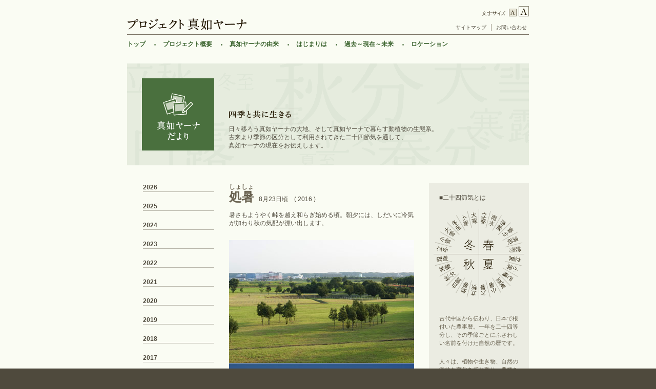

--- FILE ---
content_type: text/html
request_url: https://project.shinnyoyana.jp/dayori_16_16.html
body_size: 45666
content:
<!DOCTYPE html>
<html lang="ja">
<head>

<meta charset="UTF-8">
<meta name="viewport" content="width=device-width,user-scalable=0">
<meta name="format-detection" content="telephone=no">
<title>プロジェクト真如ヤーナ｜真如ヤーナだより -処暑-</title>
<meta name="Description" content="「プロジェクト真如ヤーナ」は自然環境の回復・再生に取り組み、さまざまな施設をつつみこむ豊かな自然環境が持続性をもって維持できる空間を創出します。" />
<meta name="Keywords" content="プロジェクト真如ヤーナ,プロジェクト しんにょやーな,武蔵村山,真如苑,工場跡地" />

<link rel="stylesheet" type="text/css" href="css/contents.css" />
<script type="text/javascript" src="js/jquery-1.11.2.min.js"></script>
<script type="text/javascript" src="js/script.js"></script>
<script type="text/javascript" src="js/styleSettings.js"></script>
<script type="text/javascript" src="js/jquery-accordion.js"></script>
<script type="text/javascript">
$(document).ready(function() {	
$(".seki")
		.not("#dayori-ct-left .y2016")
		.hide();	
});
</script>
<!-- Google Tag Manager -->
<script>(function(w,d,s,l,i){w[l]=w[l]||[];w[l].push({'gtm.start':
new Date().getTime(),event:'gtm.js'});var f=d.getElementsByTagName(s)[0],
j=d.createElement(s),dl=l!='dataLayer'?'&l='+l:'';j.async=true;j.src=
'https://www.googletagmanager.com/gtm.js?id='+i+dl;f.parentNode.insertBefore(j,f);
})(window,document,'script','dataLayer','GTM-5JMGPCV');</script>
<!-- End Google Tag Manager -->
</head>
<body>
<!-- Google Tag Manager (noscript) -->
<noscript><iframe src="https://www.googletagmanager.com/ns.html?id=GTM-5JMGPCV"
height="0" width="0" style="display:none;visibility:hidden"></iframe></noscript>
<!-- End Google Tag Manager (noscript) -->
<div id="wrap">
	<!-- header -->
	<div id="hd">
		<h1><a href="index.html"><img src="images/logo.gif" alt="プロジェクト真如ヤーナ" /></a></h1>
		
		<script language="JavaScript" type="text/javascript">
			<!--画像のパス（適宜書き換えて下さい）ここから -->
			var button1 = 
				'images/btn_small_on.gif';

			var button2 = 
				'images/btn_large.gif';

			if (cssType == "SMALL") {
				button1 = 
					'images/btn_small_on.gif';

				button2 = 
					'images/btn_large.gif';

			} 
			else if (cssType == "LARGE") {
				button1 = 
					'images/btn_small.gif';

				button2 = 
					'images/btn_large_on.gif';
			}
			<!--画像のパス ここまで -->


			<!--表示するフォントサイズボタンのタグ表記（適宜書き換えて下さい）ここから -->
			var BUTTON = '';

			BUTTON = '<p id="top">' +
					'<img src="images/txt_fontsize.gif" alt="文字サイズ" width="53" height="20" />' +
					'<span><a href="javascript:cssType_set(\'SMALL\');">' +
					'<img src="' + button1 + '" alt="小さくする" width="15" height="20" />' +
					'</a></span><a href="javascript:cssType_set(\'LARGE\');">' +
					'<img src="' + button2 + '" alt="大きくする" width="20" height="20" /></a></p>';
			<!--表示するフォントサイズボタンのタグ表記 ここまで -->


			<!--ここでフォントサイズの指定を実際に書き出します-->
			document.write(BUTTON);
		</script>
		<!-- /Fontsize -->
		<!--<p id="top"><img src="images/txt_fontsize.gif" alt="文字サイズ" width="53" height="20" /><span><a href="#"><img src="images/btn_small.gif" alt="小さくする" width="15" height="20" class="over" /></a></span><a href="#"><img src="images/btn_large.gif" alt="大きくする" width="20" height="20" class="over" /></a></p>-->
		<ul>
			<li><a href="sitemap.html"><span>サイトマップ</span></a></li>
			<li><a href="contact.html"><span>お問い合わせ</span></a></li>
		</ul>

		<span class="sp_menu">メニュー</span>
	</div>
<!-- / header -->
	<!-- globalnavi -->	<div id="gnavi">
		<ul>
			<li class="off"><a href="index.html">トップ</a></li>
			<li><a href="outline.html">プロジェクト概要</a></li>
			<li><a href="about.html">真如ヤーナの由来</a></li>
			<li><a href="hajimariwa.html">はじまりは</a></li>
			<li><a href="history.html">過去～現在～未来</a></li>
			<li><a href="location.html">ロケーション</a></li>
			<li class="pc_hide"><a href="sitemap.html">サイトマップ</a></li>
			<li class="pc_hide"><a href="contact.html">お問い合わせ</a></li>
			<li class="pc_hide"><a href="dayori.html">真如ヤーナだより</a></li>
			<li class="pc_hide"><a href="moviegallery/" target="_blank">ムービーギャラリー</a></li>
			<li class="pc_hide"><a href="javascript:void(0);">閉じる</a></li>
		</ul>
	</div>
<!-- / globalnavi -->
	<!-- contents -->
	<div id="ct-area">
		<h2 class="dayori-h2"><img src="images/dayori/main_img_sp.png" alt="真如ヤーナだより" class="pc_hide" /><span class="hide">真如ヤーナだより</span><em class="serif pc_hide">四季と共に生きる</em><span>日々移ろう真如ヤーナの大地、そして真如ヤーナで暮らす動植物の生態系。<br>古来より季節の区分として利用されてきた二十四節気を通して、<br class="sp_hide">真如ヤーナの現在をお伝えします。</span></h2>
		<div id="dayori-ct-box">
            
            
			<div id="dayori-ct-right">
				<div id="dayori-ct-right-le"><div id="rss-area">
					<h3><ruby class="serif">処暑<rp>（</rp><rt>しょしょ</rt><rp>）</rp></ruby>8月23日頃　( 2016 )</h3>
				  <p>暑さもようやく峠を越え和らぎ始める頃。朝夕には、しだいに冷気が加わり秋の気配が漂い出します。</p>
				  <p class="off"><img src="images/dayori/16_16/img16_16.jpg" alt="提供：真如苑" width="361" height="722" /></p>
				  <p>暦では秋にさしかかったMURAYAMAですが、まだまだ夏模様。向日葵たちが大輪の花を咲かせ、青空を見上げています。かと思うと、コブシには赤い実が少しずつ目立ってきました。間もなく二百十日の台風シーズンを迎えます。</p>				  
				</div><div id="dayori-ct-left-in">
						<div id="dayori-ct-left-le">
							<p>&lt;&lt; <a href="dayori_16_15.html">立秋</a></p>
				  </div>
						<div id="dayori-ct-left-ri">
							<p><a href="dayori_16_17.html">白露</a> &gt;&gt;</p>						
					</div>
					</div>
					<br class="clr" />
				</div>
				<div id="dayori-ct-right-ri">
					<h3>■二十四節気とは</h3>
					<p class="dayori-img"><img src="images/dayori/dayori_img01.gif" alt="二十四節気" width="177" height="176" /></p>
				  <p class="dayori-txt"><span>古代中国から伝わり、日本で根付いた農事暦。一年を二十四等分し、その季節ごとにふさわしい名前を付けた自然の暦です。</span></p>
					<p class="dayori-txt"><span>人々は、植物や生き物、自然の微妙な変化を感じ取り、農業をはじめ暮らしに役立てて来ました。時には、天災などの危険を避ける上でも重要なものでした。自然が営む再生循環と季節の移ろいをからだ全体で感じ、それを読み解いていく。まさに自然と共生してきた証しともいえます。</span></p>
				</div>
				<br class="clr" />
			</div>
			<div id="dayori-ct-left">
				<h3 class="year">2026</h3>
				<ul class="seki y2026">
					<li class="on"><a href="dayori_26_01.html">小寒 <span>しょうかん</span></a></li><br>
				</ul>

				<h3 class="year">2025</h3>
				<ul class="seki y2025">
					<li><a href="dayori_25_24.html">冬至 <span>とうじ</span></a></li>
					<li><a href="dayori_25_23.html">大雪 <span>たいせつ</span></a></li>
					<li><a href="dayori_25_22.html">小雪 <span>しょうせつ</span></a></li>
					<li class="on"><a href="dayori_25_21.html">立冬 <span>りっとう</span></a></li>
					<li><a href="dayori_25_20.html">霜降 <span>そうこう</span></a></li>
					<li><a href="dayori_25_19.html">寒露 <span>かんろ</span></a></li>
					<li><a href="dayori_25_18.html">秋分 <span>しゅうぶん</span></a></li>
					<li><a href="dayori_25_17.html">白露 <span>はくろ</span></a></li>
					<li><a href="dayori_25_16.html">処暑 <span>しょしょ</span></a></li>
					<li class="on"><a href="dayori_25_15.html">立秋 <span>りっしゅう</span></a></li>
					<li><a href="dayori_25_14.html">大暑 <span>たいしょ</span></a></li>
					<li><a href="dayori_25_13.html">小暑 <span>しょうしょ</span></a></li>
					<li><a href="dayori_25_12.html">夏至 <span>げし</span></a></li>
					<li><a href="dayori_25_11.html">芒種 <span>ぼうしゅ</span></a></li>
					<li><a href="dayori_25_10.html">小満 <span>しょうまん</span></a></li>
					<li class="on"><a href="dayori_25_09.html">立夏 <span>りっか</span></a></li>
					<li><a href="dayori_25_08.html">穀雨 <span>こくう</span></a></li>
					<li><a href="dayori_25_07.html">清明 <span>せいめい</span></a></li>
					<li><a href="dayori_25_06.html">春分 <span>しゅんぶん</span></a></li>
					<li><a href="dayori_25_05.html">啓蟄 <span>けいちつ</span></a></li>
					<li><a href="dayori_25_04.html">雨水 <span>うすい</span></a></li>
					<li class="on"><a href="dayori_25_03.html">立春 <span>りっしゅん</span></a></li>
					<li><a href="dayori_25_02.html">大寒 <span>だいかん</span></a></li>
					<li class="on"><a href="dayori_25_01.html">小寒 <span>しょうかん</span></a></li><br>
				</ul>

				<h3 class="year">2024</h3>
				<ul class="seki y2024">
					<li><a href="dayori_24_24.html">冬至 <span>とうじ</span></a></li>
					<li><a href="dayori_24_23.html">大雪 <span>たいせつ</span></a></li>
					<li><a href="dayori_24_22.html">小雪 <span>しょうせつ</span></a></li>
					<li class="on"><a href="dayori_24_21.html">立冬 <span>りっとう</span></a></li>
					<li><a href="dayori_24_20.html">霜降 <span>そうこう</span></a></li>
					<li><a href="dayori_24_19.html">寒露 <span>かんろ</span></a></li>
					<li><a href="dayori_24_18.html">秋分 <span>しゅうぶん</span></a></li>
					<li><a href="dayori_24_17.html">白露 <span>はくろ</span></a></li>
					<li><a href="dayori_24_16.html">処暑 <span>しょしょ</span></a></li>
					<li class="on"><a href="dayori_24_15.html">立秋 <span>りっしゅう</span></a></li>
					<li><a href="dayori_24_14.html">大暑 <span>たいしょ</span></a></li>
					<li><a href="dayori_24_13.html">小暑 <span>しょうしょ</span></a></li>
					<li><a href="dayori_24_12.html">夏至 <span>げし</span></a></li>
					<li><a href="dayori_24_11.html">芒種 <span>ぼうしゅ</span></a></li>
					<li><a href="dayori_24_10.html">小満 <span>しょうまん</span></a></li>
					<li class="on"><a href="dayori_24_09.html">立夏 <span>りっか</span></a></li>
					<li><a href="dayori_24_08.html">穀雨 <span>こくう</span></a></li>
					<li><a href="dayori_24_07.html">清明 <span>せいめい</span></a></li>
					<li><a href="dayori_24_06.html">春分 <span>しゅんぶん</span></a></li>
					<li><a href="dayori_24_05.html">啓蟄 <span>けいちつ</span></a></li>
					<li><a href="dayori_24_04.html">雨水 <span>うすい</span></a></li>
					<li class="on"><a href="dayori_24_03.html">立春 <span>りっしゅん</span></a></li>
					<li><a href="dayori_24_02.html">大寒 <span>だいかん</span></a></li>
					<li class="on"><a href="dayori_24_01.html">小寒 <span>しょうかん</span></a></li>
				</ul>

				<h3 class="year">2023</h3><ul class="seki y2023">
					<li><a href="dayori_23_24.html">冬至 <span>とうじ</span></a></li>
					<li><a href="dayori_23_23.html">大雪 <span>たいせつ</span></a></li>
					<li><a href="dayori_23_22.html">小雪 <span>しょうせつ</span></a></li>
					<li class="on"><a href="dayori_23_21.html">立冬 <span>りっとう</span></a></li>
					<li><a href="dayori_23_20.html">霜降 <span>そうこう</span></a></li>
					<li><a href="dayori_23_19.html">寒露 <span>かんろ</span></a></li>
					<li><a href="dayori_23_18.html">秋分 <span>しゅうぶん</span></a></li>
					<li><a href="dayori_23_17.html">白露 <span>はくろ</span></a></li>
					<li><a href="dayori_23_16.html">処暑 <span>しょしょ</span></a></li>
					<li class="on"><a href="dayori_23_15.html">立秋 <span>りっしゅう</span></a></li>
					<li><a href="dayori_23_14.html">大暑 <span>たいしょ</span></a></li>
					<li><a href="dayori_23_13.html">小暑 <span>しょうしょ</span></a></li>
					<li><a href="dayori_23_12.html">夏至 <span>げし</span></a></li>
					<li><a href="dayori_23_11.html">芒種 <span>ぼうしゅ</span></a></li>
					<li><a href="dayori_23_10.html">小満 <span>しょうまん</span></a></li>
					<li class="on"><a href="dayori_23_09.html">立夏 <span>りっか</span></a></li>
					<li><a href="dayori_23_08.html">穀雨 <span>こくう</span></a></li>
					<li><a href="dayori_23_07.html">清明 <span>せいめい</span></a></li>
					<li><a href="dayori_23_06.html">春分 <span>しゅんぶん</span></a></li>
					<li><a href="dayori_23_05.html">啓蟄 <span>けいちつ</span></a></li>
					<li><a href="dayori_23_04.html">雨水 <span>うすい</span></a></li>
					<li class="on"><a href="dayori_23_03.html">立春 <span>りっしゅん</span></a></li>
					<li><a href="dayori_23_02.html">大寒 <span>だいかん</span></a></li>
					<li class="on"><a href="dayori_23_01.html">小寒 <span>しょうかん</span></a></li>
				</ul>

				<h3 class="year">2022</h3>
				<ul class="seki y2022">
					<li><a href="dayori_22_24.html">冬至 <span>とうじ</span></a></li>
					<li><a href="dayori_22_23.html">大雪 <span>たいせつ</span></a></li>
					<li><a href="dayori_22_22.html">小雪 <span>しょうせつ</span></a></li>
					<li class="on"><a href="dayori_22_21.html">立冬 <span>りっとう</span></a></li>
					<li><a href="dayori_22_20.html">霜降 <span>そうこう</span></a></li>
					<li><a href="dayori_22_19.html">寒露 <span>かんろ</span></a></li>
					<li><a href="dayori_22_18.html">秋分 <span>しゅうぶん</span></a></li>
					<li><a href="dayori_22_17.html">白露 <span>はくろ</span></a></li>
					<li><a href="dayori_22_16.html">処暑 <span>しょしょ</span></a></li>
					<li class="on"><a href="dayori_22_15.html">立秋 <span>りっしゅう</span></a></li>
					<li><a href="dayori_22_14.html">大暑 <span>たいしょ</span></a></li>
					<li><a href="dayori_22_13.html">小暑 <span>しょうしょ</span></a></li>
					<li><a href="dayori_22_12.html">夏至 <span>げし</span></a></li>
					<li><a href="dayori_22_11.html">芒種 <span>ぼうしゅ</span></a></li>
					<li><a href="dayori_22_10.html">小満 <span>しょうまん</span></a></li>
					<li class="on"><a href="dayori_22_09.html">立夏 <span>りっか</span></a></li>
					<li><a href="dayori_22_08.html">穀雨 <span>こくう</span></a></li>
					<li><a href="dayori_22_07.html">清明 <span>せいめい</span></a></li>
					<li><a href="dayori_22_06.html">春分 <span>しゅんぶん</span></a></li>
					<li><a href="dayori_22_05.html">啓蟄 <span>けいちつ</span></a></li>
					<li><a href="dayori_22_04.html">雨水 <span>うすい</span></a></li>
					<li class="on"><a href="dayori_22_03.html">立春 <span>りっしゅん</span></a></li>
					<li><a href="dayori_22_02.html">大寒 <span>だいかん</span></a></li>
					<li class="on"><a href="dayori_22_01.html">小寒 <span>しょうかん</span></a></li>
				</ul>            

				<h3 class="year">2021</h3>
				<ul class="seki y2021">
					<li><a href="dayori_21_24.html">冬至 <span>とうじ</span></a></li>
					<li><a href="dayori_21_23.html">大雪 <span>たいせつ</span></a></li>
					<li><a href="dayori_21_22.html">小雪 <span>しょうせつ</span></a></li>
					<li class="on"><a href="dayori_21_21.html">立冬 <span>りっとう</span></a></li>
					<li><a href="dayori_21_20.html">霜降 <span>そうこう</span></a></li>
					<li><a href="dayori_21_19.html">寒露 <span>かんろ</span></a></li>
					<li><a href="dayori_21_18.html">秋分 <span>しゅうぶん</span></a></li>
					<li><a href="dayori_21_17.html">白露 <span>はくろ</span></a></li>
					<li><a href="dayori_21_16.html">処暑 <span>しょしょ</span></a></li>
					<li class="on"><a href="dayori_21_15.html">立秋 <span>りっしゅう</span></a></li>
					<li><a href="dayori_21_14.html">大暑 <span>たいしょ</span></a></li>
					<li><a href="dayori_21_13.html">小暑 <span>しょうしょ</span></a></li>
					<li><a href="dayori_21_12.html">夏至 <span>げし</span></a></li>
					<li><a href="dayori_21_11.html">芒種 <span>ぼうしゅ</span></a></li>
					<li><a href="dayori_21_10.html">小満 <span>しょうまん</span></a></li>
					<li class="on"><a href="dayori_21_09.html">立夏 <span>りっか</span></a></li>
					<li><a href="dayori_21_08.html">穀雨 <span>こくう</span></a></li>
					<li><a href="dayori_21_07.html">清明 <span>せいめい</span></a></li>
					<li><a href="dayori_21_06.html">春分 <span>しゅんぶん</span></a></li>
					<li><a href="dayori_21_05.html">啓蟄 <span>けいちつ</span></a></li>
					<li><a href="dayori_21_04.html">雨水 <span>うすい</span></a></li>
					<li class="on"><a href="dayori_21_03.html">立春 <span>りっしゅん</span></a></li>					<li><a href="dayori_21_02.html">大寒 <span>だいかん</span></a></li>					<li class="on"><a href="dayori_21_01.html">小寒 <span>しょうかん</span></a></li>
				</ul>            

				<h3 class="year">2020</h3>
				<ul class="seki y2020">
					<li><a href="dayori_20_24.html">冬至 <span>とうじ</span></a></li>
					<li><a href="dayori_20_23.html">大雪 <span>たいせつ</span></a></li>
					<li><a href="dayori_20_22.html">小雪 <span>しょうせつ</span></a></li>
					<li class="on"><a href="dayori_20_21.html">立冬 <span>りっとう</span></a></li>
					<li><a href="dayori_20_20.html">霜降 <span>そうこう</span></a></li>					<li><a href="dayori_20_19.html">寒露 <span>かんろ</span></a></li>
					<li><a href="dayori_20_18.html">秋分 <span>しゅうぶん</span></a></li>
					<li><a href="dayori_20_17.html">白露 <span>はくろ</span></a></li>
					<li><a href="dayori_20_16.html">処暑 <span>しょしょ</span></a></li>
					<li class="on"><a href="dayori_20_15.html">立秋 <span>りっしゅう</span></a></li>
					<li><a href="dayori_20_14.html">大暑 <span>たいしょ</span></a></li>
					<li><a href="dayori_20_13.html">小暑 <span>しょうしょ</span></a></li>
					<li><a href="dayori_20_12.html">夏至 <span>げし</span></a></li>
					<li><a href="dayori_20_11.html">芒種 <span>ぼうしゅ</span></a></li>
					<li><a href="dayori_20_10.html">小満 <span>しょうまん</span></a></li>
					<li class="on"><a href="dayori_20_09.html">立夏 <span>りっか</span></a></li>
					<li><a href="dayori_20_08.html">穀雨 <span>こくう</span></a></li>
					<li><a href="dayori_20_07.html">清明 <span>せいめい</span></a></li>
					<li><a href="dayori_20_06.html">春分 <span>しゅんぶん</span></a></li>
					<li><a href="dayori_20_05.html">啓蟄 <span>けいちつ</span></a></li>
					<li><a href="dayori_20_04.html">雨水 <span>うすい</span></a></li>
					<li class="on"><a href="dayori_20_03.html">立春 <span>りっしゅん</span></a></li>
					<li><a href="dayori_20_02.html">大寒 <span>だいかん</span></a></li>
					<li class="on"><a href="dayori_20_01.html">小寒 <span>しょうかん</span></a></li>
				</ul>            


				<h3 class="year">2019</h3>
				<ul class="seki y2019">
					<li><a href="dayori_19_24.html">冬至 <span>とうじ</span></a></li>
					<li><a href="dayori_19_23.html">大雪 <span>たいせつ</span></a></li>
					<li><a href="dayori_19_22.html">小雪 <span>しょうせつ</span></a></li>
					<li class="on"><a href="dayori_19_21.html">立冬 <span>りっとう</span></a></li>
					<li><a href="dayori_19_20.html">霜降 <span>そうこう</span></a></li>
					<li><a href="dayori_19_19.html">寒露 <span>かんろ</span></a></li>
					<li><a href="dayori_19_18.html">秋分 <span>しゅうぶん</span></a></li>
					<li><a href="dayori_19_17.html">白露 <span>はくろ</span></a></li>
					<li><a href="dayori_19_16.html">処暑 <span>しょしょ</span></a></li>
					<li class="on"><a href="dayori_19_15.html">立秋 <span>りっしゅう</span></a></li>
					<li><a href="dayori_19_14.html">大暑 <span>たいしょ</span></a></li>
					<li><a href="dayori_19_13.html">小暑 <span>しょうしょ</span></a></li>
					<li><a href="dayori_19_12.html">夏至 <span>げし</span></a></li>
					<li><a href="dayori_19_11.html">芒種 <span>ぼうしゅ</span></a></li>
					<li><a href="dayori_19_10.html">小満 <span>しょうまん</span></a></li>
					<li class="on"><a href="dayori_19_09.html">立夏 <span>りっか</span></a></li>
					<li><a href="dayori_19_08.html">穀雨 <span>こくう</span></a></li>
					<li><a href="dayori_19_07.html">清明 <span>せいめい</span></a></li>
					<li><a href="dayori_19_06.html">春分 <span>しゅんぶん</span></a></li>
					<li><a href="dayori_19_05.html">啓蟄 <span>けいちつ</span></a></li>
					<li><a href="dayori_19_04.html">雨水 <span>うすい</span></a></li>
					<li class="on"><a href="dayori_19_03.html">立春 <span>りっしゅん</span></a></li>
					<li><a href="dayori_19_02.html">大寒 <span>だいかん</span></a></li>
					<li class="on"><a href="dayori_19_01.html">小寒 <span>しょうかん</span></a></li>
				</ul>            

				<h3 class="year">2018</h3><ul class="seki y2018">
					<li><a href="dayori_18_24.html">冬至 <span>とうじ</span></a></li>
					<li><a href="dayori_18_23.html">大雪 <span>たいせつ</span></a></li>
					<li><a href="dayori_18_22.html">小雪 <span>しょうせつ</span></a></li>
					<li class="on"><a href="dayori_18_21.html">立冬 <span>りっとう</span></a></li>
					<li><a href="dayori_18_20.html">霜降 <span>そうこう</span></a></li>
					<li><a href="dayori_18_19.html">寒露 <span>かんろ</span></a></li>
					<li><a href="dayori_18_18.html">秋分 <span>しゅうぶん</span></a></li>
					<li><a href="dayori_18_17.html">白露 <span>はくろ</span></a></li>
					<li><a href="dayori_18_16.html">処暑 <span>しょしょ</span></a></li>
					<li class="on"><a href="dayori_18_15.html">立秋 <span>りっしゅう</span></a></li>
					<li><a href="dayori_18_14.html">大暑 <span>たいしょ</span></a></li>
					<li><a href="dayori_18_13.html">小暑 <span>しょうしょ</span></a></li>
					<li><a href="dayori_18_12.html">夏至 <span>げし</span></a></li>
					<li><a href="dayori_18_11.html">芒種 <span>ぼうしゅ</span></a></li>
					<li><a href="dayori_18_10.html">小満 <span>しょうまん</span></a></li>
					<li class="on"><a href="dayori_18_09.html">立夏 <span>りっか</span></a></li>
					<li><a href="dayori_18_08.html">穀雨 <span>こくう</span></a></li>
					<li><a href="dayori_18_07.html">清明 <span>せいめい</span></a></li>
					<li><a href="dayori_18_06.html">春分 <span>しゅんぶん</span></a></li>
					<li><a href="dayori_18_05.html">啓蟄 <span>けいちつ</span></a></li>
					<li><a href="dayori_18_04.html">雨水 <span>うすい</span></a></li>
					<li class="on"><a href="dayori_18_03.html">立春 <span>りっしゅん</span></a></li>
					<li><a href="dayori_18_02.html">大寒 <span>だいかん</span></a></li>
					<li class="on"><a href="dayori_18_01.html">小寒 <span>しょうかん</span></a></li>
				</ul>            

				<h3 class="year">2017</h3> 
				<ul class="seki y2017">
					<li><a href="dayori_17_24.html">冬至 <span>とうじ</span></a></li>
					<li><a href="dayori_17_23.html">大雪 <span>たいせつ</span></a></li>
					<li><a href="dayori_17_22.html">小雪 <span>しょうせつ</span></a></li>
					<li class="on"><a href="dayori_17_21.html">立冬 <span>りっとう</span></a></li>
					<li><a href="dayori_17_20.html">霜降 <span>そうこう</span></a></li>
					<li><a href="dayori_17_19.html">寒露 <span>かんろ</span></a></li>
					<li><a href="dayori_17_18.html">秋分 <span>しゅうぶん</span></a></li>
					<li><a href="dayori_17_17.html">白露 <span>はくろ</span></a></li>
					<li><a href="dayori_17_16.html">処暑 <span>しょしょ</span></a></li>
					<li class="on"><a href="dayori_17_15.html">立秋 <span>りっしゅう</span></a></li>
					<li><a href="dayori_17_14.html">大暑 <span>たいしょ</span></a></li>
					<li><a href="dayori_17_13.html">小暑 <span>しょうしょ</span></a></li>
					<li><a href="dayori_17_12.html">夏至 <span>げし</span></a></li>
					<li><a href="dayori_17_11.html">芒種 <span>ぼうしゅ</span></a></li>
					<li><a href="dayori_17_10.html">小満 <span>しょうまん</span></a></li>
					<li class="on"><a href="dayori_17_09.html">立夏 <span>りっか</span></a></li>
					<li><a href="dayori_17_08.html">穀雨 <span>こくう</span></a></li>
					<li><a href="dayori_17_07.html">清明 <span>せいめい</span></a></li>
					<li><a href="dayori_17_06.html">春分 <span>しゅんぶん</span></a></li>
					<li><a href="dayori_17_05.html">啓蟄 <span>けいちつ</span></a></li>
					<li><a href="dayori_17_04.html">雨水 <span>うすい</span></a></li>
					<li class="on"><a href="dayori_17_03.html">立春 <span>りっしゅん</span></a></li>
					<li><a href="dayori_17_02.html">大寒 <span>だいかん</span></a></li>
					<li class="on"><a href="dayori_17_01.html">小寒 <span>しょうかん</span></a></li>
				</ul>            

				<h3 class="year">2016</h3> 
				<ul class="seki y2016">
					<li><a href="dayori_16_24.html">冬至 <span>とうじ</span></a></li>
					<li><a href="dayori_16_23.html">大雪 <span>たいせつ</span></a></li>
					<li><a href="dayori_16_22.html">小雪 <span>しょうせつ</span></a></li>
					<li class="on"><a href="dayori_16_21.html">立冬 <span>りっとう</span></a></li>
					<li><a href="dayori_16_20.html">霜降 <span>そうこう</span></a></li>
					<li><a href="dayori_16_19.html">寒露 <span>かんろ</span></a></li>
					<li><a href="dayori_16_18.html">秋分 <span>しゅうぶん</span></a></li>
					<li><a href="dayori_16_17.html">白露 <span>はくろ</span></a></li>
					<li class="back-col">処暑 <span>しょしょ</span></li>
					<li class="on"><a href="dayori_16_15.html">立秋 <span>りっしゅう</span></a></li>
					<li><a href="dayori_16_14.html">大暑 <span>たいしょ</span></a></li>
					<li><a href="dayori_16_13.html">小暑 <span>しょうしょ</span></a></li>
					<li><a href="dayori_16_12.html">夏至 <span>げし</span></a></li>
					<li><a href="dayori_16_11.html">芒種 <span>ぼうしゅ</span></a></li>
					<li><a href="dayori_16_10.html">小満 <span>しょうまん</span></a></li>
					<li class="on"><a href="dayori_16_09.html">立夏 <span>りっか</span></a></li>
					<li><a href="dayori_16_08.html">穀雨 <span>こくう</span></a></li>
					<li><a href="dayori_16_07.html">清明 <span>せいめい</span></a></li>
					<li><a href="dayori_16_06.html">春分 <span>しゅんぶん</span></a></li>
					<li><a href="dayori_16_05.html">啓蟄 <span>けいちつ</span></a></li>
					<li><a href="dayori_16_04.html">雨水 <span>うすい</span></a></li>
					<li class="on"><a href="dayori_16_03.html">立春 <span>りっしゅん</span></a></li>
					<li><a href="dayori_16_02.html">大寒 <span>だいかん</span></a></li>
					<li class="on"><a href="dayori_16_01.html">小寒 <span>しょうかん</span></a></li>
				</ul>            

				<h3 class="year">2015</h3> 
				<ul class="seki y2015">
					<li><a href="dayori_15_24.html">冬至 <span>とうじ</span></a></li>
					<li><a href="dayori_15_23.html">大雪 <span>たいせつ</span></a></li>
					<li><a href="dayori_15_22.html">小雪 <span>しょうせつ</span></a></li>
					<li class="on"><a href="dayori_15_21.html">立冬 <span>りっとう</span></a></li>
					<li><a href="dayori_15_20.html">霜降 <span>そうこう</span></a></li>
					<li><a href="dayori_15_19.html">寒露 <span>かんろ</span></a></li>
					<li><a href="dayori_15_18.html">秋分 <span>しゅうぶん</span></a></li>
					<li><a href="dayori_15_17.html">白露 <span>はくろ</span></a></li>
					<li><a href="dayori_15_16.html">処暑 <span>しょしょ</span></a></li>
					<li class="on"><a href="dayori_15_15.html">立秋 <span>りっしゅう</span></a></li>
					<li><a href="dayori_15_14.html">大暑 <span>たいしょ</span></a></li>
					<li><a href="dayori_15_13.html">小暑 <span>しょうしょ</span></a></li>
					<li><a href="dayori_15_12.html">夏至 <span>げし</span></a></li>
					<li><a href="dayori_15_11.html">芒種 <span>ぼうしゅ</span></a></li>
					<li><a href="dayori_15_10.html">小満 <span>しょうまん</span></a></li>
					<li class="on"><a href="dayori_15_09.html">立夏 <span>りっか</span></a></li>
					<li><a href="dayori_15_08.html">穀雨 <span>こくう</span></a></li>
					<li><a href="dayori_15_07.html">清明 <span>せいめい</span></a></li>
					<li><a href="dayori_15_06.html">春分 <span>しゅんぶん</span></a></li>
					<li><a href="dayori_15_05.html">啓蟄 <span>けいちつ</span></a></li>
					<li><a href="dayori_15_04.html">雨水 <span>うすい</span></a></li>
					<li class="on"><a href="dayori_15_03.html">立春 <span>りっしゅん</span></a></li>
					<li><a href="dayori_15_02.html">大寒 <span>だいかん</span></a></li>
					<li class="on"><a href="dayori_15_01.html">小寒 <span>しょうかん</span></a></li>
				</ul>            

				<h3 class="year">2014</h3> 
				<ul class="seki y2014">
					<li><a href="dayori_14_24.html">冬至 <span>とうじ</span></a></li>
					<li><a href="dayori_14_23.html">大雪 <span>たいせつ</span></a></li>
					<li><a href="dayori_14_22.html">小雪 <span>しょうせつ</span></a></li>
					<li class="on"><a href="dayori_14_21.html">立冬 <span>りっとう</span></a></li>
					<li><a href="dayori_14_20.html">霜降 <span>そうこう</span></a></li>
					<li><a href="dayori_14_19.html">寒露 <span>かんろ</span></a></li>
					<li><a href="dayori_14_18.html">秋分 <span>しゅうぶん</span></a></li>
					<li><a href="dayori_14_17.html">白露 <span>はくろ</span></a></li>
					<li><a href="dayori_14_16.html">処暑 <span>しょしょ</span></a></li>
					<li class="on"><a href="dayori_14_15.html">立秋 <span>りっしゅう</span></a></li>
					<li><a href="dayori_14_14.html">大暑 <span>たいしょ</span></a></li>
					<li><a href="dayori_14_13.html">小暑 <span>しょうしょ</span></a></li>
					<li><a href="dayori_14_12.html">夏至 <span>げし</span></a></li>
					<li><a href="dayori_14_11.html">芒種 <span>ぼうしゅ</span></a></li>
					<li><a href="dayori_14_10.html">小満 <span>しょうまん</span></a></li>
					<li class="on"><a href="dayori_14_09.html">立夏 <span>りっか</span></a></li>
					<li><a href="dayori_14_08.html">穀雨 <span>こくう</span></a></li>
					<li><a href="dayori_14_07.html">清明 <span>せいめい</span></a></li>
					<li><a href="dayori_14_06.html">春分 <span>しゅんぶん</span></a></li>
					<li><a href="dayori_14_05.html">啓蟄 <span>けいちつ</span></a></li>
					<li><a href="dayori_14_04.html">雨水 <span>うすい</span></a></li>
					<li class="on"><a href="dayori_14_03.html">立春 <span>りっしゅん</span></a></li>
					<li><a href="dayori_14_02.html">大寒 <span>だいかん</span></a></li>
					<li class="on"><a href="dayori_14_01.html">小寒 <span>しょうかん</span></a></li>
				</ul>            

				<h3 class="year">2013</h3> 
				<ul class="seki y2013">
					<li><a href="dayori_13_24.html">冬至 <span>とうじ</span></a></li>
					<li><a href="dayori_13_23.html">大雪 <span>たいせつ</span></a></li>
					<li><a href="dayori_13_22.html">小雪 <span>しょうせつ</span></a></li>
					<li class="on"><a href="dayori_13_21.html">立冬 <span>りっとう</span></a></li>
					<li><a href="dayori_13_20.html">霜降 <span>そうこう</span></a></li>
					<li><a href="dayori_13_19.html">寒露 <span>かんろ</span></a></li>
					<li><a href="dayori_13_18.html">秋分 <span>しゅうぶん</span></a></li>
					<li><a href="dayori_13_17.html">白露 <span>はくろ</span></a></li>
					<li><a href="dayori_13_16.html">処暑 <span>しょしょ</span></a></li>
					<li class="on"><a href="dayori_13_15.html">立秋 <span>りっしゅう</span></a></li>
					<li><a href="dayori_13_14.html">大暑 <span>たいしょ</span></a></li>
					<li><a href="dayori_13_13.html">小暑 <span>しょうしょ</span></a></li>
					<li><a href="dayori_13_12.html">夏至 <span>げし</span></a></li>
					<li><a href="dayori_13_11.html">芒種 <span>ぼうしゅ</span></a></li>
					<li><a href="dayori_13_10.html">小満 <span>しょうまん</span></a></li>
					<li class="on"><a href="dayori_13_09.html">立夏 <span>りっか</span></a></li>
					<li><a href="dayori_13_08.html">穀雨 <span>こくう</span></a></li>
					<li><a href="dayori_13_07.html">清明 <span>せいめい</span></a></li>
					<li><a href="dayori_13_06.html">春分 <span>しゅんぶん</span></a></li>
					<li><a href="dayori_13_05.html">啓蟄 <span>けいちつ</span></a></li>
					<li><a href="dayori_13_04.html">雨水 <span>うすい</span></a></li>
					<li class="on"><a href="dayori_13_03.html">立春 <span>りっしゅん</span></a></li>
					<li><a href="dayori_13_02.html">大寒 <span>だいかん</span></a></li>
					<li class="on"><a href="dayori_13_01.html">小寒 <span>しょうかん</span></a></li>
				</ul>            

				<h3 class="year">2012</h3> 
				<ul class="seki y2012">
					<li><a href="dayori_12_24.html">冬至 <span>とうじ</span></a></li>
					<li><a href="dayori_12_23.html">大雪 <span>たいせつ</span></a></li>
					<li><a href="dayori_12_22.html">小雪 <span>しょうせつ</span></a></li>
					<li class="on"><a href="dayori_12_21.html">立冬 <span>りっとう</span></a></li>
					<li><a href="dayori_12_20.html">霜降 <span>そうこう</span></a></li>
					<li><a href="dayori_12_19.html">寒露 <span>かんろ</span></a></li>
					<li><a href="dayori_12_18.html">秋分 <span>しゅうぶん</span></a></li>
					<li><a href="dayori_12_17.html">白露 <span>はくろ</span></a></li>
					<li><a href="dayori_12_16.html">処暑 <span>しょしょ</span></a></li>
					<li class="on"><a href="dayori_12_15.html">立秋 <span>りっしゅう</span></a></li>
					<li><a href="dayori_12_14.html">大暑 <span>たいしょ</span></a></li>
					<li><a href="dayori_12_13.html">小暑 <span>しょうしょ</span></a></li>
					<li><a href="dayori_12_12.html">夏至 <span>げし</span></a></li>
					<li><a href="dayori_12_11.html">芒種 <span>ぼうしゅ</span></a></li>
					<li><a href="dayori_12_10.html">小満 <span>しょうまん</span></a></li>
					<li class="on"><a href="dayori_12_09.html">立夏 <span>りっか</span></a></li>
					<li><a href="dayori_12_08.html">穀雨 <span>こくう</span></a></li>
					<li><a href="dayori_12_07.html">清明 <span>せいめい</span></a></li>
					<li><a href="dayori_12_06.html">春分 <span>しゅんぶん</span></a></li>
					<li><a href="dayori_12_05.html">啓蟄 <span>けいちつ</span></a></li>
					<li><a href="dayori_12_04.html">雨水 <span>うすい</span></a></li>
					<li class="on"><a href="dayori_12_03.html">立春 <span>りっしゅん</span></a></li>
					<li><a href="dayori_12_02.html">大寒 <span>だいかん</span></a></li>
					<li class="on"><a href="dayori_12_01.html">小寒 <span>しょうかん</span></a></li>
				</ul>            
            
				<h3 class="year">2011</h3> 
				<ul class="seki y2011">
					<li><a href="dayori_11_24.html">冬至 <span>とうじ</span></a></li>
					<li><a href="dayori_11_23.html">大雪 <span>たいせつ</span></a></li>
					<li><a href="dayori_11_22.html">小雪 <span>しょうせつ</span></a></li>
					<li class="on"><a href="dayori_11_21.html">立冬 <span>りっとう</span></a></li>
					<li><a href="dayori_11_20.html">霜降 <span>そうこう</span></a></li>
					<li><a href="dayori_11_19.html">寒露 <span>かんろ</span></a></li>
					<li><a href="dayori_11_18.html">秋分 <span>しゅうぶん</span></a></li>
					<li><a href="dayori_11_17.html">白露 <span>はくろ</span></a></li>
					<li><a href="dayori_11_16.html">処暑 <span>しょしょ</span></a></li>
					<li class="on"><a href="dayori_11_15.html">立秋 <span>りっしゅう</span></a></li>
					<li><a href="dayori_11_14.html">大暑 <span>たいしょ</span></a></li>
					<li><a href="dayori_11_13.html">小暑 <span>しょうしょ</span></a></li>
					<li><a href="dayori_11_12.html">夏至 <span>げし</span></a></li>
					<li><a href="dayori_11_11.html">芒種 <span>ぼうしゅ</span></a></li>
					<li><a href="dayori_11_10.html">小満 <span>しょうまん</span></a></li>
					<li class="on"><a href="dayori_11_09.html">立夏 <span>りっか</span></a></li>
					<li><a href="dayori_11_08.html">穀雨 <span>こくう</span></a></li>
					<li><a href="dayori_11_07.html">清明 <span>せいめい</span></a></li>
					<li><a href="dayori_11_06.html">春分 <span>しゅんぶん</span></a></li>
					<li><a href="dayori_11_05.html">啓蟄 <span>けいちつ</span></a></li>
					<li><a href="dayori_11_04.html">雨水 <span>うすい</span></a></li>
					<li class="on"><a href="dayori_11_03.html">立春 <span>りっしゅん</span></a></li>
					<li><a href="dayori_11_02.html">大寒 <span>だいかん</span></a></li>
					<li class="on"><a href="dayori_11_01.html">小寒 <span>しょうかん</span></a></li>
				</ul>

				<h3 class="year">2010</h3> 
				<ul class="seki y2010">
					<li><a href="dayori_10_24.html">冬至 <span>とうじ</span></a></li>
					<li><a href="dayori_10_23.html">大雪 <span>たいせつ</span></a></li>
					<li><a href="dayori_10_22.html">小雪 <span>しょうせつ</span></a></li>
					<li class="on"><a href="dayori_10_21.html">立冬 <span>りっとう</span></a></li>
					<li><a href="dayori_10_20.html">霜降 <span>そうこう</span></a></li>
					<li><a href="dayori_10_19.html">寒露 <span>かんろ</span></a></li>
					<li><a href="dayori_10_18.html">秋分 <span>しゅうぶん</span></a></li>
					<li><a href="dayori_10_17.html">白露 <span>はくろ</span></a></li>
					<li><a href="dayori_10_16.html">処暑 <span>しょしょ</span></a></li>
					<li class="on"><a href="dayori_10_15.html">立秋 <span>りっしゅう</span></a></li>
					<li><a href="dayori_10_14.html">大暑 <span>たいしょ</span></a></li>
					<li><a href="dayori_10_13.html">小暑 <span>しょうしょ</span></a></li>
					<li><a href="dayori_10_12.html">夏至 <span>げし</span></a></li>
					<li><a href="dayori_10_11.html">芒種 <span>ぼうしゅ</span></a></li>
					<li><a href="dayori_10_10.html">小満 <span>しょうまん</span></a></li>
					<li class="on"><a href="dayori_10_09.html">立夏 <span>りっか</span></a></li>
					<li><a href="dayori_10_08.html">穀雨 <span>こくう</span></a></li>
					<li><a href="dayori_10_07.html">清明 <span>せいめい</span></a></li>
					<li><a href="dayori_10_06.html">春分 <span>しゅんぶん</span></a></li>
					<li><a href="dayori_10_05.html">啓蟄 <span>けいちつ</span></a></li>
					<li><a href="dayori_10_04.html">雨水 <span>うすい</span></a></li>
					<li class="on"><a href="dayori_10_03.html">立春 <span>りっしゅん</span></a></li>
					<li><a href="dayori_10_02.html">大寒 <span>だいかん</span></a></li>
					<li class="on"><a href="dayori_10_01.html">小寒 <span>しょうかん</span></a></li>
				</ul>

				<h3 class="year">2009</h3>
				<ul class="seki y2009">
					<li><a href="dayori_09_24.html">冬至 <span>とうじ</span></a></li>
					<li><a href="dayori_09_23.html">大雪 <span>たいせつ</span></a></li>
					<li><a href="dayori_09_22.html">小雪 <span>しょうせつ</span></a></li>
					<li class="on"><a href="dayori_09_21.html">立冬 <span>りっとう</span></a></li>
					<li><a href="dayori_09_20.html">霜降 <span>そうこう</span></a></li>
					<li><a href="dayori_09_19.html">寒露 <span>かんろ</span></a></li>
					<li><a href="dayori_09_18.html">秋分 <span>しゅうぶん</span></a></li>
					<li><a href="dayori_09_17.html">白露 <span>はくろ</span></a></li>
					<li><a href="dayori_09_16.html">処暑 <span>しょしょ</span></a></li>
					<li class="on"><a href="dayori_09_15.html">立秋 <span>りっしゅう</span></a></li>
					<li><a href="dayori_09_14.html">大暑 <span>たいしょ</span></a></li>
					<li><a href="dayori_09_13.html">小暑 <span>しょうしょ</span></a></li>
					<li><a href="dayori_09_12.html">夏至 <span>げし</span></a></li>
					<li><a href="dayori_09_11.html">芒種 <span>ぼうしゅ</span></a></li>
					<li><a href="dayori_09_10.html">小満 <span>しょうまん</span></a></li>
					<li class="on"><a href="dayori_09_09.html">立夏 <span>りっか</span></a></li>
					<li><a href="dayori_09_08.html">穀雨 <span>こくう</span></a></li>
					<li><a href="dayori_09_07.html">清明 <span>せいめい</span></a></li>
					<li><a href="dayori_09_06.html">春分 <span>しゅんぶん</span></a></li>
					<li><a href="dayori_09_05.html">啓蟄 <span>けいちつ</span></a></li>
					<li><a href="dayori_09_04.html">雨水 <span>うすい</span></a></li>
					<li class="on"><a href="dayori_09_03.html">立春 <span>りっしゅん</span></a></li>
					<li><a href="dayori_09_02.html">大寒 <span>だいかん</span></a></li>
					<li class="on"><a href="dayori_09_01.html">小寒 <span>しょうかん</span></a></li>
				</ul>

				<h3 class="year">2008</h3>
				<ul class="seki y2008">
					<li><a href="dayori_08_24.html">冬至 <span>とうじ</span></a></li>
					<li><a href="dayori_08_23.html">大雪 <span>たいせつ</span></a></li>
					<li><a href="dayori_08_22.html">小雪 <span>しょうせつ</span></a></li>
					<li class="on"><a href="dayori_08_21.html">立冬 <span>りっとう</span></a></li>
					<li><a href="dayori_08_20.html">霜降 <span>そうこう</span></a></li>
					<li><a href="dayori_08_19.html">寒露 <span>かんろ</span></a></li>
					<li><a href="dayori_08_18.html">秋分 <span>しゅうぶん</span></a></li>
					<li><a href="dayori_08_17.html">白露 <span>はくろ</span></a></li>
					<li><a href="dayori_08_16.html">処暑 <span>しょしょ</span></a></li>
					<li class="on"><a href="dayori_08_15.html">立秋 <span>りっしゅう</span></a></li>
					<li><a href="dayori_08_14.html">大暑 <span>たいしょ</span></a></li>
					<li><a href="dayori_08_13.html">小暑 <span>しょうしょ</span></a></li>
					<li><a href="dayori_08_12.html">夏至 <span>げし</span></a></li>
					<li><a href="dayori_08_11.html">芒種 <span>ぼうしゅ</span></a></li>
					<li><a href="dayori_08_10.html">小満 <span>しょうまん</span></a></li>
					<li class="on"><a href="dayori_08_09.html">立夏 <span>りっか</span></a></li>
					<li><a href="dayori_08_08.html">穀雨 <span>こくう</span></a></li>
					<li><a href="dayori_08_07.html">清明 <span>せいめい</span></a></li>
					<li><a href="dayori_08_06.html">春分 <span>しゅんぶん</span></a></li>
					<li><a href="dayori_08_05.html">啓蟄 <span>けいちつ</span></a></li>
					<li><a href="dayori_08_04.html">雨水 <span>うすい</span></a></li>
					<li class="on"><a href="dayori_08_03.html">立春 <span>りっしゅん</span></a></li>
					<li><a href="dayori_08_02.html">大寒 <span>だいかん</span></a></li>
					<li class="on"><a href="dayori_08_01.html">小寒 <span>しょうかん</span></a></li>
				</ul>

				<h3 class="year">2007</h3>
				<ul class="seki y2007">
					<li><a href="dayori_07_22.html">冬至 <span>とうじ</span></a></li>
					<li><a href="dayori_07_21.html">大雪 <span>たいせつ</span></a></li>
					<li><a href="dayori_07_20.html">小雪 <span>しょうせつ</span></a></li>
					<li class="on"><a href="dayori_07_19.html">立冬 <span>りっとう</span></a></li>
					<li><a href="dayori_07_18.html">霜降 <span>そうこう</span></a></li>
					<li><a href="dayori_07_17.html">寒露 <span>かんろ</span></a></li>
					<li><a href="dayori_07_16.html">秋分 <span>しゅうぶん</span></a></li>
					<li><a href="dayori_07_15.html">白露 <span>はくろ</span></a></li>
					<li><a href="dayori_07_14.html">処暑 <span>しょしょ</span></a></li>
					<li class="on"><a href="dayori_07_13.html">立秋 <span>りっしゅう</span></a></li>
					<li><a href="dayori_07_12.html">大暑 <span>たいしょ</span></a></li>
					<li><a href="dayori_07_11.html">小暑 <span>しょうしょ</span></a></li>
					<li><a href="dayori_07_10.html">夏至 <span>げし</span></a></li>
				</ul>
			</div>
			<br class="clr" />
		</div>
		<p class="pagetop"><a href="#hd">TOP</a></p>
	</div>
		<!-- / contents -->
	</div>
<!-- footer -->
<div id="ft">
	<ul>
		<li><a href="dayori.html"><img src="images/ft-btn-dayori.gif" alt="真如ヤーナだより" width="156" height="52" /></a></li>
		<li><a href="moviegallery/" target="_blank"><img src="images/ft-btn-movie.png" alt="ムービーギャラリー" width="156" height="52" /></a></li>
	</ul>
<address>&copy; 2007-2026 プロジェクト真如ヤーナ</address>
</div>
<!-- / footer -->

</body>
</html>


--- FILE ---
content_type: text/css
request_url: https://project.shinnyoyana.jp/css/contents.css
body_size: 30711
content:
@charset "UTF-8";

@import url(common.css);


/* -------------------------------------------------------------------
 共通
------------------------------------------------------------------- */

p.pagetop {
	position: relative;
	width: 784px;
	min-height: 16px;
	margin: 0 auto;
	padding: 35px 0 10px;
}
p.pagetop a {
	position: absolute;
	bottom: 10px;
	right: 0;
	display: block;
	width: 31px;
	height: 9px;
	background: url(../images/btn_pagetop.gif) no-repeat right top;
	text-indent: -9999px;
}
@media screen and (max-width: 640px){
	p.pagetop {
		width: 100%;
		min-height: auto;
		margin: 80px 0 0;
		padding: 0 10px 10px;
		text-align: right;
	}
	p.pagetop a {
		position: static;
		display: inline-block;
		width: auto;
		height: auto;
		background: none;
		text-indent: 0;
		text-decoration: none;
	}
	p.pagetop a:before {
		display: inline-block;
		content: "";
		width: 8px;
		height: 8px;
		margin: 0 5px 0 0;
		border-top: 1px solid #4f4a3d;
		border-right: 1px solid #4f4a3d;
		-webkit-transform: rotate(-45deg);
		transform: rotate(-45deg);
		vertical-align: bottom;
	}
}

/* -------------------------------------------------------------------
 トップページ
------------------------------------------------------------------- */

div.flash-area {
	clear: both;
	width: 784px;
	margin: 0px auto 34px;
	text-align: left;
}
div.main_view {
	width: 784px;
	margin: 0 auto 34px;
}

@media screen and (min-width: 641px){
	div#top-ct-left p {
		margin-top: 20px;
		font-size: 15px;
		line-height: 2.2;
	}
}
@media screen and (max-width: 640px){
	div.flash-area,
	div.main_view {
		width: 100%;
		margin: 0 0 20px;
	}
	div.flash-area img {
		width: 100%;
	}
}

div#top-ct-left p {
	margin-top: 20px;
}

/* お知らせA -------------------- */
div.top-info-boxA {
	width: 242px;
	margin-bottom: 25px;
}
div.top-info-boxA .info_title {
	padding: 0 0 5px;
	border-bottom: 1px solid #d8d9b9;
	color: #291e08;
	font-size: 15px;
	font-weight: bold;
}
div.top-info-boxA p+p {
	margin-top: 10px;
}
@media screen and (max-width: 640px){
	div.top-info-boxA {
		width: 100%;
		margin-bottom: 35px;
	}
}

/* お知らせB -------------------- */
div#top-info-boxB {
	width: 505px;
	margin-bottom: 15px;
	border-top: 1px solid #D8D9B9;
	border-bottom: 1px solid #D8D9B9;
}
div#top-info-boxB-ttl {
	margin-top: 15px;
	display: block;
	margin-bottom: 10px;
}
div#top-info-boxB-txt {
	display: block;
	padding-bottom: 15px;
}

/* サブナビ SPのみ -------------------- */
@media screen and (max-width: 640px){
	div.sub_navi {
		margin: 20px 0 40px;
	}
	div.sub_navi ul li {
		border-top: 1px solid #d8dbb6;
	}
	div.sub_navi ul li:last-child {
		border-bottom: 1px solid #d8dbb6;
	}
	div.sub_navi ul li a {
		position: relative;
		display: block;
		padding: 13px 10px;
		color: #3a632d;
		font-size: 14px;
		font-weight: bold;
		text-decoration: none;
	}
	div.sub_navi ul li a:after {
		position: absolute;
		top: 0;
		bottom: 0;
		right: 0;
		content: "";
		width: 8px;
		height: 8px;
		margin: auto;
		border-top: 1px solid #3a632d;
		border-right: 1px solid #3a632d;
		-webkit-transform: rotate(45deg);
		transform: rotate(45deg);
	}
}

/* MURAYAMAだより -------------------- */

div.top-dayori-box {
	width: 240px;
	margin-bottom: 10px;
	padding: 10px 0 0;
	background: #ffffff;
	border: 1px solid #cfc6aa;
	-webkit-border-radius: 10px;
	border-radius: 10px;
}

div.top-dayori-box h3 {
	margin: 0 10px 10px;
	color: #291e08;
	font-size: 15px;
	font-weight: bold;
}

div.top-dayori-box p.image {
	margin: 0 10px 10px;
	text-align: center;
}

div.top-dayori-box dl dt {
	padding: 0 10px 3px;
	color: #291E08;
	font-size: 130%;
	font-weight: bold;
}

div.top-dayori-box dl dt span.ruby {
	display: block;
	padding-left: 2px;
	color: #68614F;
	font-size: 62%;
	font-weight: normal;
}

div.top-dayori-box dl dt span.date {
	color: #68614F;
	font-size: 68%;
	font-weight: normal;
}

div.top-dayori-box dl dd {
	font-size: 91%;
}

div.top-dayori-box dl dd p {
	padding: 0px 10px;
}

div.top-dayori-box span.next {
	display: block;
	margin: 12px 0 0px;
	padding: 7px 10px 6px;
	background: #dedfd7;
	-webkit-border-radius: 0 0 10px 10px;
	border-radius: 0 0 10px 10px;
	text-align: right;
	line-height: 1.1;
}

div.top-dayori-box span.next a {
	padding-left: 12px;
	background: url(../images/icon_arrow.gif) no-repeat 0px 1px;
}

@media screen and (max-width: 640px){
	div.top-dayori-box {
		width: 100%;
	}

	div.top-dayori-box p.image img {
		width: 100%;
		height: auto;
	}
}

/* バナー -------------------- */
@media screen and (min-width: 641px){
	p.banner img {
		width: 242px;
	}
}
@media screen and (max-width: 640px){
	p.banner img {
		width: 100%;
		height: auto;
	}
}

/* twitter -------------------- */
div.twitter {
	margin-top: 10px;
}

/* 真如ヤーナオープンデー add 2025.03.18 -------------------- */
div.top-dayori-box.openday {
	border-color: #F9C9C9;
}
div.top-dayori-box.openday .title {
	margin: 0 10px;
	font-size: 14px;
}
div.top-dayori-box.openday span.next {
	background: #FEEEED;
}
div.top-dayori-box.openday span.next a {
	background-image: url(../images/icon_arrow_openday.png);
}

/* -------------------------------------------------------------------
 ヒストリー
------------------------------------------------------------------- */
div.his-ct-right-in:after { content:"."; display:block; height:0; clear:both; visibility:hidden; }
div.his-ct-right-in { display:inline-block; }
/*\*/
* html div.his-ct-right-in { height:1%; }
div.his-ct-right-in { display:block; }
/**/



div#his-ct-left {
	float: left;
	width: 242px;
}

div#his-ct-left p {
	margin-top: 10px;
}
div#his-ct-left strong.his-tit {
	margin-top: 30px;
	display: block;
}

div#his-ct-right {
	float: right;
	width: 483px;
}

div.his-ct-right-in {
	width: 483px;
	margin: 0px 0 25px 0;
}

div.his-ct-year-left {
	float: left;
	width: 89px;
}

div.his-ct-year-right {
	float: right;
	width: 378px;
}
div.his-ct-year-right p {
	margin:0 0 5px 0px;
}
div.his-ct-year-right p.his-img {
	margin:5px 0 0 0px;
}
div.his-ct-year-right p.his-cat {
	width: 348px;
	margin:0;
	text-align: right;
}

@media screen and (max-width: 640px){
	div#his-ct-left {
		float: none;
		width: 100%;
	}
	div#his-ct-left h2 {
		margin: 0 -10px;
		background: #3a632d;
		text-align: center;
	}
	div#his-ct-right {
		float: none;
		width: 100%;
	}
	div.his-ct-right-in {
		display: table;
		width: 100%;
		margin-top: 30px;
	}
	div.his-ct-right-in img {
		width: 100%;
		height: auto;
	}
	div.his-ct-right-in a+img {
		width: auto;
	}
	div.his-ct-year-left {
		float: none;
		display: table-cell;
		width: 25%;
		padding-right: 15px;
		vertical-align: top;
	}
	div.his-ct-year-right {
		float: none;
		display: table-cell;
		width: 75%;
		vertical-align: top;
	}
}

#his-ct-head {
	display: flex;
}
#his-ct-head h2 {
	flex-shrink: 0;
}
#his-ct-head .head-text {
	width: calc(100% - 177px);
	margin-left: auto;
}
#his-ct-head .head-text .his-tit {
	color: #3A632D;
	font-size: 24px;
	font-weight: 600;
}
#his-ct-head .head-text p {
	margin-top: 15px;
}
#his-ct-body {
	margin-top: 30px;
}
#his-ct-body .his-ct-body-in {
	display: flex;
}
#his-ct-body .his-ct-body-in + .his-ct-body-in {
	margin-top: 20px;
}
#his-ct-body .his-ct-year {
	width: 174px;
	padding: 0 67px 0 35px;
	box-sizing: border-box;
	text-align: center;
}
#his-ct-body .his-ct-year img {
	max-width: 100%;
}
#his-ct-body .his-ct-photo {
	display: flex;
	flex-wrap: wrap;
	width: 78%;
	max-width: 610px;
	margin-left: auto;
	border: 1px solid #EDECE3;
}
#his-ct-body .his-ct-photo:not(.border),
#his-ct-body .his-ct-body-in:has(.his-ct-year) .his-ct-photo {
	background: #EDECE3;
	border: none;
}
#his-ct-body .his-ct-body-in:has(.his-ct-year) .his-ct-photo.border {
	background: none;
	border: 1px solid #EDECE3;
}
#his-ct-body .his-ct-photo.ex {
	border: 2px solid #CAC0A5;
}
#his-ct-body .his-ct-photo .text {
	padding: 7px 16px;
}
#his-ct-body .his-ct-photo:has(.photo) .text {
	width: 50%;
	padding: 14px 16px;
	box-sizing: border-box;
}
#his-ct-body .his-ct-photo .photo {
	display: flex;
	flex-direction: column;
	width: 50%;
	margin-left: auto;
}
#his-ct-body .his-ct-photo .photo img {
	width: 100%;
	vertical-align: bottom;
}
#his-ct-body .his-ct-photo .photo .arrow {
	display: block;
	width: 25px;
	margin: 3px auto 4px;
}
#his-ct-body .his-ct-more {
	width: 78%;
	max-width: 610px;
	margin: 20px 0 0 auto;
	text-align: center;
}
@media screen and (max-width: 640px){
	#his-ct-head {
		display: block;
	}
	#his-ct-head h2 {
		margin: 0 -10px;
		background: #3a632d;
		text-align: center;
	}
	#his-ct-head .head-text {
		width: 100%;
		margin: 20px 0 0;
	}
	#his-ct-head .head-text .his-tit {
		color: #3A632D;
		font-size: 24px;
		font-weight: 600;
	}
	#his-ct-body {
		margin-top: 35px;
	}
	#his-ct-body .his-ct-body-in + .his-ct-body-in {
		margin-top: 15px;
	}
	#his-ct-body .his-ct-year {
		width: 70px;
		padding: 0;
		text-align: center;
	}
	#his-ct-body .his-ct-year img {
		width: 63%;
	}
	#his-ct-body .his-ct-photo {
		flex-direction: column;
		width: calc(100% - 70px);
	}
	#his-ct-body .his-ct-photo:has(.photo) .text {
		width: 100%;
	}
	#his-ct-body .his-ct-photo .photo {
		width: 100%;
	}
	#his-ct-body .his-ct-photo .photo img {
		width: 100%;
	}
	#his-ct-body .his-ct-more {
		width: calc(100% - 70px);
	}
	#his-ct-body .his-ct-more img {
		width: 100%;
	}
}


/* -------------------------------------------------------------------
 プロジェクト概要
------------------------------------------------------------------- */
div#pro-ct-left:after { content:"."; display:block; height:0; clear:both; visibility:hidden; }
div#pro-ct-left { display:inline-block; }
/*\*/
* html div#pro-ct-left { height:1%; }
div#pro-ct-left { display:block; }
/**/



div#pro-ct-left {
	float: left;
	width: 261px;
}
div#pro-ct-left.off {
	width: 239px;
	margin: 0 0 0 20px;
}
div#pro-ct-left dl {
	width: 230px;
}
div#pro-ct-left dl dt {
	font-weight: bold;
	margin: 0 0 10px 0;
}
div#pro-ct-left dl dd {
	margin: 0 0 40px 0px;
	color: #68614f;
}
div#pro-ct-left dl dd p {
	margin: 10px 0 0px 0px;
	color: #68614f;
}
div#pro-ct-left dl dd ul li {
	margin: 10px 0 0 20px;
	list-style-type: disc;
}

@media screen and (max-width: 640px){
	div#pro-ct-left {
		float: none;
		width: 100%;
	}
	div#pro-ct-left.off {
		width: 100%;
		margin: 0;
	}
	div#pro-ct-left dl {
		width: 100%;
	}
}


/* -------------------------------------------------------------------
 はじまりは
------------------------------------------------------------------- */

/*はじまりはトップ*/
div.title_wrap {
	position: relative;
}
div.title_wrap h2.page_title img {
	width: 100%;
}
div.title_wrap h2.title {
	position: absolute;
	top: 89px;
	left: 29px;
	color: #ffffff;
	font-size: 18px;
	font-weight: bold;
}
div.title_wrap p.read {
	position: absolute;
	top: 130px;
	left: 29px;
	color: #ffffff;
	font-size: 14px;
}
@media screen and (min-width: 641px){
	div.title_wrap p.read {
		font-family: "ヒラギノ明朝 ProN W3", "Hiragino Mincho ProN", "ＭＳ Ｐ明朝", "ＭＳ 明朝", serif;
	}
}
@media screen and (max-width: 640px){
	div.title_wrap h2.page_title {
		margin: 0 -10px 20px;
	}
	div.title_wrap h2.title {
		position: static;
		margin-bottom: 20px;
		color: #3a632d;
		font-size: 15px;
	}
	div.title_wrap p.read {
		position: static;
		padding: 0 0 26px;
		border-bottom: 1px dotted #4f4a3d;
		color: #3a632d;
		font-size: 12px;
	}
}

div.hajimariha-ct-box {
	width: 784px;
	margin: 30px 0 0;
}
div.hajimariha-ct-box+div.hajimariha-ct-box {
	margin: 28px 0 0;
}
div.hajimariha-ct-box:after {
	content: "";
	display: block;
	clear: both;
	height: 0;
}

div.hajimariha-ct-left {
	float: left;
	width: 372px;
}
div.hajimariha-ct-right {
	float: right;
	width: 371px;
	padding-right: 10px;
}

div.hajimariha-ct-box h2 {
	margin-bottom: 15px;
	color: #3a632d;
	font-size: 24px;
	font-weight: bold;
}
div.hajimariha-ct-box h3 {
	margin-bottom: 20px;
	color: #281e07;
	font-size: 12px;
	font-weight: bold;
}
div.hajimariha-ct-box p {
	clear: both;
	margin: 0 0 20px 0;
}
div.hajimariha-ct-box p.indent {
	text-indent: 1em;
}
div.hajimariha-ct-box p.line {
	background: url(../images/hajimariwa/line.gif) no-repeat left bottom;
	padding: 0 0 26px;
	margin: 0 0 26px;
	color: #291e08;
}
div.hajimariha-ct-box p.img {
	text-align: right;
}
div.hajimariha-ct-box p.img span.cap {
	display: block;
	text-align: right;
}

div.hajimariha-ct-box div.passage {
	padding: 34px 0 31px;
	background: #edece3;
	-webkit-box-shadow: 3px 3px 2px rgba(0,0,0,.2);
}
div.hajimariha-ct-box div.passage h3 {
	margin: 0 35px 10px 35px;
	color: #68614f;
}
div.hajimariha-ct-box div.passage_list {
	position: relative;
	margin: 0 40px;
	overflow: hidden;
}
div.hajimariha-ct-box div.passage_list:before {
	display: block;
	position: absolute;
	top: 0;
	left: 72px;
	content: "";
	width: 1px;
	height: 100%;
	background: #d1d0c5;
}
div.hajimariha-ct-box div.passage_list dl:after {
	content: "";
	display: block;
	clear: both;
	height: 0;
}
div.hajimariha-ct-box div.passage_list dl dt {
	float: left;
	clear: left;
	width: 100px;
	margin-bottom: 20px;
}
div.hajimariha-ct-box div.passage_list dl dd {
	margin-bottom: 20px;
	padding-left: 100px;
}

@media screen and (max-width: 640px){
	div.hajimariha-ct-box {
		width: 100%;
	}
	div.hajimariha-ct-left {
		float: none;
		width: 100%;
	}
	div.hajimariha-ct-right {
		float: none;
		width: 100%;
		padding: 0;
	}
	div.hajimariha-ct-box h2 {
		font-size: 15px;
	}
	div.hajimariha-ct-box p.line {
		background: none;
		border-bottom: 1px dotted #4f4a3d;
	}
	div.hajimariha-ct-box p.img {
		width: 60%;
		margin: 0 auto 20px;
	}
	div.hajimariha-ct-box p.img img {
		width: 100%;
		height: auto;
	}
	div.hajimari_img_foot img {
		width: 100%;
	}
	div.hajimariha-ct-box div.passage {
		padding: 15px 7px;
	}
	div.hajimariha-ct-box div.passage h3 {
		margin: 0 0 10px;
	}
	div.hajimariha-ct-box div.passage_list {
		margin: 0;
	}
	div.hajimariha-ct-box div.passage_list dl {
		margin-bottom: -20px;
	}
}
/* 関連リンク add 2025.08.18 */
.related-link {
	margin-top: 45px;
	padding: 25px;
	background: #EDECE3;
}
.related-link dt {
	font-family: "ヒラギノ角ゴ Pro W6", sans-serif;
	font-weight: 600;
}
.related-link dd {
	margin-top: 10px;
}


/* -------------------------------------------------------------------
 コンタクト
------------------------------------------------------------------- */
div.contact-left {
	float: left;
	width: 278px;
}

div.contact-right {
	float: right;
	width: 506px;
}

div.contact-right h3 {
	font-weight: bold;
	margin: 65px 0 10px 0;
}

div.contact-right p {
	margin: 0 0 10px 0;
}

div.contact-right p.end-contact-thanks-txt {
	margin: 0 0 400px 0;
}

div.contact-right p.end-txt {
	margin: 0 0 50px 0;
}

div.contact-right p span.red {
	color: #CC0000;
}

div.contact-right p.bottom-txt {
	margin: 0 0 340px 0;
}

div.contact-table {
	width: 506px;
}

div.contact-table table tr th {
	width: 130px;
	text-align: left;
	font-weight: normal;
	color: #68614F;
	vertical-align: top;
}

div.contact-table table tr th p span {
	color: #CC0000;
}

div.contact-table table tr th p {
	margin: 0px;
}

div.contact-table table tr td input.w238 {
	width: 238px;
	margin: 0;
}

div.contact-table table tr td {
	padding: 0 0 30px 0px;
	color: #68614F;
}

div.contact-table table tr td p span {
	color: #CC0000;
	font-size: 86%;
}

div.contact-table table tr td p {
	margin: 0px;
}

div.contact-table table tr td input.w114 {
	width: 114px;
}

div.contact-table table tr td textarea.w375 {
	width: 375px;
	height: 137px;
	min-width: 375px;
	max-width: 375px;
}


div.contact-table table tr td ul li {
	margin: 0 0 7px 0px;
}

div.contact-table table tr td ul li input.box {
	margin: 0px -0px -3px -0px;
}

* html div.contact-table table tr td ul li input.box {
	margin: 0px -3px -3px -3px;
}

div.contact-table table tr td ul li input.box2 {
	margin: 0px -0px -1px -0px;
}

* html div.contact-table table tr td ul li input.box2 {
	margin: 0px -3px -3px -3px;
}

@media screen and (max-width: 640px){
	div.contact-left {
		float: none;
		width: 100%;
		margin-bottom: 15px;
	}
	div.contact-left h2 {
		margin: 0 -10px;
		background: #3a632d;
		text-align: center;
	}

	div.contact-right {
		float: none;
		width: 100%;
	}
	div.contact-right p.bottom-txt {
		margin-bottom: 0;
	}
}



/* -------------------------------------------------------------------
 サイトマップ
------------------------------------------------------------------- */
div.map-left {
	float: left;
	width: 278px;
}
div.map-right {
	float: right;
	width: 506px;
}
div.map-right h3 {
	font-weight: bold;
	margin: 0px 0 15px 0;
}
div.map-right p {
	margin: 0 0 10px 0;
}
div.map-right p.bottom-txt {
	margin: 0 0 340px 0;
}


div.map-right ul {
	margin: 0 0 35px 20px;
}
div.map-right ul li {
	margin: 0 0 15px 0px;
}
div.map-right ul li.bottom-list {
	margin: 0 0 150px 0px;
}

@media screen and (max-width: 640px){
	div.map-left {
		float: none;
		width: 100%;
		margin-bottom: 15px;
	}
	div.map-left h2 {
		margin: 0 -10px;
		background: #3a632d;
		text-align: center;
	}
	div.map-right {
		float: none;
		width: 100%;
	}
	div.map-right ul li.bottom-list {
		margin: 0;
	}
}



/* -------------------------------------------------------------------
 ロケーション
------------------------------------------------------------------- */
div#loc-ct-left {
	float: left;
	width: 242px;
}

div#loc-ct-left p {
	margin-bottom: 20px;
}

div#loc-ct-left h3 {
	margin-top: 10px;
	font-weight: bold;
}

div#loc-ct-left strong.loc-tit {
	display: block;
	margin: 30px 0 20px 0;
}


div#loc-ct-right {
	float: right;
	width: 513px;
}
div#loc-ct-right p {
	margin: 0 0 30px 0;
}

@media screen and (max-width: 640px){
	div#loc-ct-left {
		float: none;
		width: 100%;
	}
	div#loc-ct-left h2 {
		margin: 0 -10px;
		background: #3a632d;
		text-align: center;
	}
	div#loc-ct-right {
		float: none;
		width: 100%;
	}
	div#loc-ct-right img {
		width: 100%;
		height: auto;
	}
}


/* -------------------------------------------------------------------
 プロジェクトチーム
------------------------------------------------------------------- */
div#mem-ct-box {
	width: 784px;
	margin: 35px 0 0px 0px;
}

div#mem-ct-left {
	float: left;
	width: 371px;
}

div#mem-ct-left p {
	margin: 0 0 20px 0;
}
div#mem-ct-left p.mem-txt {
	font-size: 95%;
	margin: 0 0 20px 0;
}
div#mem-ct-left p span {
	margin: 0 0 0px 14px;
}

div#mem-ct-left h3 {
	margin-top: 10px;
	font-weight: bold;
}

div#mem-ct-left strong.mem-tit {
	display: block;
	margin: 0px 0 20px 0;
}


div#mem-ct-right {
	float: right;
	width: 372px;
}
div#mem-ct-right p {
	margin: 0 0 10px 0;
}
div#mem-ct-right p.mem-right-txt {
	margin: 20px 0 0px 0;
	text-align: right;
}

div#mem-ct-right h3 {
	font-weight: bold;
	margin: 0 0 20px 0;
	color: #291e08;
}

div#mem-ct-right dl {
	margin: 0 0 0px 0;
}
div#mem-ct-right dl dt {
	margin: 0 0 20px 0;
	color: #291e08;
}
div#mem-ct-right dl dd {
	margin: 0 0 30px 5px;
}



/* -------------------------------------------------------------------
 だより
------------------------------------------------------------------- */
h2.dayori-h2 {
	background: url(../images/dayori/main-img.gif) no-repeat left top;
	height: 199px;
}
h2.dayori-h2 span.hide {
	display: none;
}
h2.dayori-h2 span {
	padding: 120px 0 0 198px;
	display: block;
}


div#dayori-ct-box {
	width: 784px;
	margin: 35px 0 0px 0px;
}

div#dayori-ct-left {
	float: left;
	width: 139px;
	margin: 0 0 0 31px;
	display: inline;
}

div#dayori-ct-left li {
	margin: 0 0 10px 0px;
}
div#dayori-ct-left li span {
	font-size: 85%;
}
div#dayori-ct-left li.on {
	margin: 0 0 20px 0px;
}
div#dayori-ct-left li.on-back-col {
	margin: 0 0 20px 0px;
	background-color: #68614f;
	padding: 1px 1px;
	color: #FFFFFF;
	width: 90px;
	display: block;
}

div#dayori-ct-left li.back-col {
	background-color: #68614f;
	padding: 1px 1px;
	color: #FFFFFF;
	width: 90px;
	display: block;
}

div#dayori-ct-left p {
	margin: 0 0 20px 0;
}
div#dayori-ct-left p span {
	margin: 0 0 0px 14px;
}

div#dayori-ct-left h3 {
	font-weight: bold;
	padding: 0 0 0px 0;
	border-bottom: 1px #b9b7ab solid;
	margin: 0 0 20px 0;
}

div#dayori-ct-left strong.mem-tit {
	display: block;
	margin: 0px 0 20px 0;
}


div#dayori-ct-left-in {
	width: 361px;
	border-top: 1px #b9b7ab solid;
	padding: 5px 0 0 0;
	margin: 30px 0 0 0;
}
div#dayori-ct-left-le {
	float: left;
	width: 141px;
}
div#dayori-ct-left-ri {
	float: right;
	width: 141px;
	text-align: right;
}

div#dayori-ct-right {
	float: right;
	width: 585px;
}
div#dayori-ct-right p {
	margin: 0 0 25px 0;
}
div#dayori-ct-right p.off {
	margin: 0 0 10px 0;
}


div#dayori-ct-right-le {
	float: left;
	width: 361px;
}
div#dayori-ct-right-ri {
	float: right;
	width: 195px;
	background: #ebece2;
}
div#dayori-ct-right-ri p.dayori-img {
	text-align: center;
}
div#dayori-ct-right-ri p.dayori-txt {
	width: 160px;
	margin: 0 0 0px 20px;
	padding: 0 0 20px 0;
}
div#dayori-ct-right-ri p.dayori-txt span {
	font-size: 90%;
	color: #68614f;
}
div#dayori-ct-right-ri h3 {
	margin: 20px 0 15px 20px;
}

div#dayori-ct-right-le h3 {
	margin: 0 0 10px 0px;
}
div#dayori-ct-right-le h3 ruby {
	margin-right: 10px;
	color: #68614f;
	font-size: 24px;
	font-weight: bold;
}
div#dayori-ct-right-le h3 ruby rb {
	font-size: 24px;
	font-weight: bold;
}

@media screen and (max-width: 640px) {
	h2.dayori-h2 {
		height: auto;
		margin: 0 -10px;
		padding: 30px;
		background: #3a632d;
	}
	h2.dayori-h2 img {
		display: block;
		width: 98px;
		margin: 0 auto 30px;
	}
	h2.dayori-h2 em {
		display: block;
		margin-bottom: 10px;
		color: #ffffff;
		font-size: 14px;
		font-weight: bold;
	}
	h2.dayori-h2 span {
		padding: 0;
		color: #ffffff;
	}
	div#dayori-ct-right-ri {
		display: none;
	}
	div#dayori-ct-box {
		width: 100%;
	}
	div#dayori-ct-left {
		display: block;
		float: none;
		width: 100%;
		margin: 0;
	}
	div#dayori-ct-right {
		float: none;
		width: 100%;
		margin: 0 0 40px;
	}
	div#dayori-ct-right-le {
		float: none;
		width: 100%;
	}
	div#dayori-ct-right p.off img {
		width: 100%;
		height: auto;
	}
	div#dayori-ct-left-in {
		width: 100%;
	}
	div#dayori-ct-left-le {
		width: 50%;
	}
	div#dayori-ct-left-ri {
		width: 50%;
	}
	div#dayori-ct-left-le p,
	div#dayori-ct-left-ri p {
		margin: 0;
	}
	div#dayori-ct-left h3 {
		margin: 0;
		padding: 15px 0;
		border-top: 1px solid #b9b7ab;
	}
	div#dayori-ct-left ul.seki+h3 {
		border-top: none;
	}
	div#dayori-ct-left ul.seki li {
		margin: 0;
		border-bottom: 1px solid #b9b7ab;
	}
	div#dayori-ct-left ul.seki li a {
		position: relative;
		display: block;
		padding: 15px 0 15px 20px;
	}
	div#dayori-ct-left ul.seki li a:after {
		position: absolute;
		top: 0;
		bottom: 0;
		right: 0;
		content: "";
		width: 8px;
		height: 8px;
		margin: auto;
		border-top: 1px solid #68614f;
		border-right: 1px solid #68614f;
		-webkit-transform: rotate(45deg);
		transform: rotate(45deg);
	}
	div#dayori-ct-left ul.seki li.back-col,
	div#dayori-ct-left ul.seki li.on-back-col {
		width: 100%;
		padding: 15px 0 15px 20px;
	}
}


/* -------------------------------------------------------------------
芝生ひろば
------------------------------------------------------------------- */
div#hd-park {
	position: relative;
	width: 550px;
	margin: 0px auto;
	text-align: left;

	border-bottom: 1px solid #797264;
}
div#hd-park h1 {
	font-family:"ヒラギノ明朝 Pro W6", "Hiragino Mincho Pro", "HGS明朝E", "ＭＳ Ｐ明朝", serif;
	font-size:180%;
	text-align: center;
	padding-top:40px;
	padding-bottom:35px;
}
div#hd-park p {
	font-family:"ヒラギノ明朝 Pro W6", "Hiragino Mincho Pro", "HGS明朝E", "ＭＳ Ｐ明朝", serif;
	font-size:110%;
	text-align: right;
	padding-top:10px;
	padding-bottom:5px;
}

div#park-ct {
	position: relative;
	width: 550px;
	padding-top:40px;
	margin: 0px auto;
	text-align: left;
}
div#park-ct h2 {
	font-family:"ヒラギノ明朝 Pro W6", "Hiragino Mincho Pro", "HGS明朝E", "ＭＳ Ｐ明朝", serif;
	font-size:130%;
	padding-bottom:15px;
}
div#park-ct p {
	font-family:"ヒラギノ明朝 Pro W6", "Hiragino Mincho Pro", "HGS明朝E", "ＭＳ Ｐ明朝", serif;
	line-height: 1.7;
	font-size:110%;
	padding-bottom:30px;
}
div#park-ct-right-line-box {
	width: 550px;
	margin-bottom:30px;
}
div#park-ct-right-line-box dl {
	display: block;
}
div#park-ct-right-line-box dl dt {
	font-family:"ヒラギノ明朝 Pro W6", "Hiragino Mincho Pro", "HGS明朝E", "ＭＳ Ｐ明朝", serif;
	font-size:110%;
	line-height: 1.7;
	width: 120px;
	float: left;
	margin-bottom:5px;
	display: block;
}
div#park-ct-right-line-box dl dd {
	font-family:"ヒラギノ明朝 Pro W6", "Hiragino Mincho Pro", "HGS明朝E", "ＭＳ Ｐ明朝", serif;
	font-size:110%;
	line-height: 1.7;
	width: 430px;
	float: left;
	margin-bottom:5px;
	display: block; 
}


/* -------------------------------------------------------------------
ムービーギャラリー
------------------------------------------------------------------- */
div.moviegallery {
	width: 784px;
	margin: 0 auto;
	padding: 40px 0 0;
	text-align: left;
}
div.moviegallery h1 {
	margin-bottom: 20px;
	color: #281e07;
	font-size: 22px;
	font-weight: bold;
}
div.moviegallery div.movie_content+div.movie_content {
	margin-top: 50px;
}
div.moviegallery div.movie_content {
	position: relative;
	padding-bottom: 56.25%;
	height: 0;
	overflow: hidden;
}
div.moviegallery div.movie_content iframe {
	position: absolute;
	top: 0;
	left: 0;
	width: 100%;
	height: 100%;
}

@media screen and (max-width: 640px) {
	div.moviegallery {
		width: 100%;
		margin: 0;
		padding: 20px 10px 0;
	}
	div.moviegallery h1 {
		font-size: 18px;
	}
	div.moviegallery div.movie_content+div.movie_content {
		margin-top: 25px;
	}
}


/* -------------------------------------------------------------------
真如ヤーナオープンデー add 2025.03.18
------------------------------------------------------------------- */
.hd-openday {
	max-width: 960px;
	margin: 0 auto;
	padding: 60px 15px 30px;
}
.hd-openday h1 {
	font-size: 44px;
	font-weight: 600;
}
.ct-openday {
	max-width: 960px;
	margin: 0 auto;
	padding: 0 15px 60px;
}
.ct-openday img {
	width: 100%;
	vertical-align: bottom;
}
.ct-openday .title {
	font-size: 24px;
}
.ct-openday .top-read {
	margin-top: 10px;
	font-size: 18px;
	line-height: 1.6;
}
.ct-openday .read {
	margin-top: 5px;
	font-size: 14px;
	line-height: 1.6;
}
.ct-openday .photo {
	display: flex;
	margin-top: 25px;
}
.ct-openday .photo figure {
	width: calc(100% / 3);
	margin: 0;
}
.ct-openday .cap {
	margin-top: 5px;
	font-size: 12px;
}
.ct-openday .map {
	max-width: 554px;
	margin: 40px auto 0;
}
.ct-openday .cap + .title,
.ct-openday .read + .title,
.ct-openday .top-read + .title,
.ct-openday .map + .title {
	margin-top: 40px;
}
.ct-openday .notes {
	max-width: 712px;
	margin: 18px auto 0;
	padding-left: 20px;
	text-align: left;
	list-style-type: disc;
}
.ct-openday .notes li {
	font-size: 14px;
	line-height: 1.6;
}
.ct-openday .back {
	margin-top: 70px;
	font-size: 16px;
}
@media screen and (max-width: 640px) {
	.hd-openday {
		padding: 45px 15px;
	}
	.hd-openday h1 {
		font-size: 28px;
	}
	.ct-openday .title {
		font-size: 20px;
	}
	.ct-openday .top-read {
		font-size: 14px;
	}
	.ct-openday .top-read br {
		display: none;
	}
	.ct-openday .read {
		margin-top: 15px;
	}
	.ct-openday .photo {
		flex-direction: column;
		margin-top: 40px;
	}
	.ct-openday .photo figure {
		width: 100%;
	}
	.ct-openday .map {
		margin-top: 20px;
	}
	.ct-openday .cap + .title,
	.ct-openday .read + .title,
	.ct-openday .map + .title,
	.ct-openday .top-read + .title,
	.ct-openday .map + .title {
		margin-top: 50px;
	}
	.ct-openday .notes {
		margin-top: 15px;
	}
	.ct-openday .back {
		margin-top: 45px;
	}
}


/* -------------------------------------------------------------------
 道路整備状況  add 2025.08.18
------------------------------------------------------------------- */
.hd-road {
	max-width: 740px;
	margin: 0 auto;
	padding: 60px 10px 30px;
	box-sizing: border-box;
}
.hd-road h1 {
	font-family: "ヒラギノ明朝 ProN W6", serif;
	font-size: 24px;
	font-weight: 600;
}
.ct-road {
	max-width: 792px;
	margin: 0 auto;
	padding: 0 10px 60px;
	box-sizing: border-box;
}
.road-item {
	padding: 30px 25px;
	border: 1px solid #EDECE3;
}
.road-item + .road-item {
	margin-top: 30px;
}
.road-item .title {
	font-family: "ヒラギノ角ゴ Pro W6", sans-serif;
	font-size: 16px;
	font-weight: 600;
	line-height: 1.6;
}
.road-item .read {
	line-height: 1.6;
}
.road-item .photo {
	display: flex;
	align-items: center;
	margin-top: 30px;
}
.road-item .before {
	width: calc(100% - 373px);
}
.road-item .before img {
	display: block;
	width: 100%;
	max-width: 295px;
	margin-left: auto;
}
.road-item .after {
	flex-shrink: 0;
	display: flex;
	flex-direction: column;
	gap: 7px;
	width: 348px;
}
.road-item .after img {
	width: 100%;
}
.road-item .arrow {
	flex-shrink: 0;
	width: 25px;
	text-align: center;
}
.road-item .arrow img {
	width: 12px;
}
.road-item.ex {
	margin-top: 40px;
	padding: 0;
	border: none;
}
.road-item.ex .photo {
	gap: 24px;
	margin-top: 10px;
}
.road-item.ex .photo img {
	width: 100%;
}
.ct-road .back {
	margin-top: 50px;
	font-size: 16px;
}
@media screen and (max-width: 640px) {
	.hd-road {
		padding: 30px 10px;
	}
	.ct-road {
		padding: 0 10px 30px;
	}
	.road-item {
		padding: 20px 12px 13px;
	}
	.road-item .photo {
		flex-direction: column;
		margin-top: 40px;
	}
	.road-item .before {
		width: 100%;
	}
	.road-item .before img {
		max-width: 296px;
		margin: 0 auto;
	}
	.road-item .after {
		display: flex;
		flex-direction: column;
		gap: 7px;
		width: 100%;
	}
	.road-item .arrow {
		display: flex;
		align-items: center;
		justify-content: center;
		width: 100%;
		height: 21px;
	}
	.road-item .arrow::after {
		display: block;
		content: "";
		width: 25px;
		height: 12px;
		background: url(../images/road/img_road_arrow_sp.svg) no-repeat 0 0 / contain;
	}
	.road-item .arrow img {
		display: none;
	}
	.road-item.ex .photo {
		gap: 21px;
	}
	.ct-road .back {
		margin-top: 40px;
		font-size: 16px;
	}
}


/* -------------------------------------------------------------------
 真如ヤーナの由来  add 2025.08.18
------------------------------------------------------------------- */
.ct-about {
	padding: 0 0 70px;
}
.ct-about h2 {
	font-family: "ヒラギノ明朝 ProN W6", serif;
	color: #3A632D;
	font-size: 24px;
	font-weight: 600;
}
.ct-about p {
	margin-top: 30px;
}
.ct-about p + p {
	margin-top: 1.5em;
}
.ct-about .image {
	margin-top: 36px;
}
.ct-about .image img {
	width: 100%;
}
@media screen and (max-width: 640px) {
	.ct-about {
		padding: 15px 0 0;
	}
	.ct-about p {
		margin-top: 15px;
	}
	.ct-about .image {
		margin-top: 20px;
	}
}

--- FILE ---
content_type: text/css
request_url: https://project.shinnyoyana.jp/css/common.css
body_size: 8735
content:
@charset "UTF-8";


/* -------------------------------------------------------------------
 基本設定
------------------------------------------------------------------- */

/* 基本フォント -------------------- */

body,div,p,dl,dt,dd,ul,ol,li,h1,h2,h3,h4,h5,h6,blockquote,pre {
	color: #4F4A3D;
	font-family: "ヒラギノ角ゴ Pro W3", "Hiragino Kaku Gothic Pro", Osaka, "メイリオ", Meiryo, "ＭＳ Ｐゴシック", sans-serif;
	font-size: 12px;
	line-height: 1.4;
}
form,input,textarea {
	color: #4F4A3D;
	font-family: "ヒラギノ角ゴ Pro W3", "Hiragino Kaku Gothic Pro", Osaka, "メイリオ", Meiryo, "ＭＳ Ｐゴシック", sans-serif;
	font-size: 12px;
}

h1,h2,h3,h4,h5,h6 {
	font-size: 100%;
	font-weight: normal;
}

address,em {
	font-style: normal;
}

/*\*/
* html body {
	font-size: 75%;
}
* html table {
	font-size: 100%;
	line-height: 1.4;
}
*:first-child + html body {
	font-size: 75%;
}
/**/

/* 明朝指定 */
.serif {
	font-family: "ヒラギノ明朝 ProN W3", "Hiragino Mincho ProN", "ＭＳ Ｐ明朝", "ＭＳ 明朝", serif;
}


/* 基本タグ -------------------- */

body,div,p,dl,dt,dd,ul,ol,li,h1,h2,h3,h4,h5,h6,blockquote,pre,form,input,textarea {
	margin: 0px;
	padding: 0px;
}

body {
	text-align: center;
	background: #4F4A3D;
}

img,table {
	border: none;
}

ol,ul {
	list-style: none;
}

li img {
	vertical-align: bottom;
}


/* 基本テキストリンク -------------------- */

a:link {
	color: #4F4A3D;
}
a:visited {
	color: #4F4A3D;
}
a:hover {
	color: #4F4A3D;
	text-decoration: none;
}
a:active {
	color: #4F4A3D;
	text-decoration: none;
}


/* -------------------------------------------------------------------
 float解除
------------------------------------------------------------------- */

br.clr /* テスト用 */ {
	clear: both;
	font-size: 0px;
	line-height: 0px;
}

.clearfix:after { content:"."; display:block; height:0; clear:both; visibility:hidden; }
.clearfix { display:inline-block; }
/*\*/
* html .clearfix { height:1%; }
.clearfix { display:block; }
/**/


/* -------------------------------------------------------------------
 レイアウト枠
------------------------------------------------------------------- */

div#wrap {
	width: 100%;
	background: #FAFCF3;
}

div#ct-area {
	width: 784px;
	margin: 0px auto;
	text-align: left;
}

div#top-ct-left {
	float: left;
	width: 520px;
}

div#top-ct-right {
	float: right;
	width: 242px;
}

div#ct-area:after { content:"."; display:block; height:0; clear:both; visibility:hidden; }
div#ct-area { display:inline-block; }
/*\*/
* html div#ct-area { height:1%; }
div#ct-area { display:block; }
/**/

@media screen and (min-width: 641px){
	.pc_hide {
		display: none;
	}
}

@media screen and (max-width: 640px){
	* {
		-webkit-box-sizing: border-box;
		box-sizing: border-box;
	}
	.sp_hide {
		display: none;
	}
	div#ct-area {
		width: 100%;
		margin: 0;
		padding: 0 10px;
	}

	div#top-ct-left {
		float: none;
		width: 100%;
	}

	div#top-ct-right {
		float: none;
		width: 100%;
	}
}

/* -------------------------------------------------------------------
 ヘッダー
------------------------------------------------------------------- */

div#hd {
	position: relative;
	width: 784px;
	height: 67px;
	margin: 0px auto;
	border-bottom: 1px solid #797264;
	text-align: left;
}

* html div#hd {
	height: 68px;
}

div#hd h1 {
	position: absolute;
	top: 27px;
	left: 0px;
	width: 281px;
}

div#hd p {
	position: absolute;
	top: 12px;
	right: 0px;
	width: 92px;
}

div#hd p span img {
	margin-right: 4px;
}

div#hd ul {
	position: absolute;
	top: 47px;
	right: 0px;
}

div#hd ul li {
	float: left;
	font-size: 10px;
}
div#hd ul li:last-child {
	margin-left: 5px;
	padding-left: 5px;
	border-left: 1px solid #928c7a;
}
div#hd ul li a {
	text-decoration: none;
}
div#hd ul li a span {
	padding: 4px;
}
div#hd ul li a:hover span {
	background: #e5e2d3;
}

div#hd ul:after { content:"."; display:block; height:0; clear:both; visibility:hidden; }
div#hd ul { display:inline-block; }
/*\*/
* html div#hd ul { height:1%; }
div#hd ul { display:block; }
/**/
@media screen and (min-width: 641px){
	div#hd span.sp_menu {
		display: none;
	}
}
@media screen and (max-width: 640px){
	div#hd {
		width: 100%;
		height: 45px;
		padding: 5px 10px 0;
		border: none;
	}
	div#hd h1 {
		position: static;
		width: auto;
	}
	div#hd h1 img {
		width: 221px;
	}
	div#hd p {
		display: none;
	}
	div#hd ul {
		display: none;
	}
	div#hd span.sp_menu {
		position: absolute;
		top: 15px;
		right: 15px;
		width: 18px;
		height: 16px;
		background: url(../images/btn_sp_menu.png) no-repeat left top;
		background-size: 18px 32px;
		text-indent: -9999px;
	}
	div#hd span.sp_menu.close {
		background-position: left bottom;
	}
}

/* -------------------------------------------------------------------
 グローバルナビ
------------------------------------------------------------------- */

div#gnavi {
	width: 784px;
	padding: 10px 0px 30px;
	margin: 0px auto;
	text-align: left;
}

div#gnavi ul li {
	float: left;
	background: url(../images/gnavi-bg.gif) no-repeat left top;
	padding: 0 0 0 22px;
}
div#gnavi ul li.off {
	background:none;
	padding: 0;
}
div#gnavi ul li a {
	padding: 4px 6px;
	color: #3a632d;
	font-weight: bold;
	text-decoration: none;
}
div#gnavi ul li a:visited {
	color: #3a632d;
}
div#gnavi ul li a:hover,
div#gnavi ul li.current a {
	color: #ffffff;
	background: #3a632d;
}
div#gnavi ul li.off a {
	padding: 4px 6px 4px 0;
}

div#gnavi ul:after { content:"."; display:block; height:0; clear:both; visibility:hidden; }
div#gnavi ul { display:inline-block; }
/*\*/
* html div#gnavi ul { height:1%; }
div#gnavi ul { display:block; }
/**/
@media screen and (min-width: 641px){
	div#gnavi ul li {
		font-family: "ヒラギノ明朝 ProN W3", "Hiragino Mincho ProN", "ＭＳ Ｐ明朝", "ＭＳ 明朝", serif;
	}
}
@media screen and (max-width: 640px){
	div#gnavi {
		display: none;
		position: absolute;
		top: 45px;
		left: 0;
		width: 100%;
		margin: 0;
		padding: 0;
		background: #fafcf3;
		z-index: 100;
	}
	div#gnavi ul li {
		float: none;
		background: none;
		padding: 0;
		border-top: 1px solid #d8dbb6;
	}
	div#gnavi ul li:last-child {
		border-top: none;
	}
	div#gnavi ul li a {
		position: relative;
		display: block;
		padding: 13px 10px;
		font-size: 14px;
	}
	div#gnavi ul li a:after {
		position: absolute;
		top: 0;
		bottom: 0;
		right: 10px;
		content: "";
		width: 8px;
		height: 8px;
		margin: auto;
		border-top: 1px solid #3a632d;
		border-right: 1px solid #3a632d;
		-webkit-transform: rotate(45deg);
		transform: rotate(45deg);
	}
	div#gnavi ul li.off a {
		padding: 13px 10px;
	}
	div#gnavi ul li:last-child a {
		background: #dedfd7;
		color: #4f4a3d;
		font-size: 12px;
		font-weight: normal;
		text-align: center;
	}
	div#gnavi ul li:last-child a:before {
		display: inline-block;
		content: "";
		width: 15px;
		height: 15px;
		margin-right: 10px;
		background: url(../images/icon_close.png) no-repeat left top;
		background-size: 15px;
		vertical-align: middle;
	}
	div#gnavi ul li:last-child a:after {
		border: none;
	}
}


/* -------------------------------------------------------------------
 フッター
------------------------------------------------------------------- */

div#ft {
	width: 784px;
	margin: 0px auto;
	text-align: left;
}

div#ft address {
	padding: 7px 0px 30px 0;
	color: #FAFCF3;
	font-family: Verdana, sans-serif;
	font-size: 10px;
}

div#ft ul {
	width: 784px;
	margin: 15px 0 0 0;
}
div#ft ul li {
	display: inline;
	margin: 0 0 0 2px;
}
@media screen and (max-width: 640px){
	div#ft {
		width: 100%;
		margin: 0;
	}
	div#ft address {
		padding: 10px;
		font-size: 12px;
	}
	div#ft ul {
		display: table;
		width: 100%;
		margin: 10px 0 5px;
	}
	div#ft ul li {
		display: table-cell;
		margin: 0;
	}
	div#ft ul li:first-child {
		padding: 0 5px 0 10px;
	}
	div#ft ul li:last-child {
		padding: 0 10px 0 5px;
	}
	div#ft ul li img {
		width: 100%;
		height: auto;
	}
}


/* -------------------------------------------------------------------
 スライダー
------------------------------------------------------------------- */
/** RESET AND LAYOUT
===================================*/

.bx-wrapper {
	position: relative;
	margin: 0;
	padding: 0;
	*zoom: 1;
}

.bx-wrapper img {
	width: 100%;
	display: block;
}

/** THEME
===================================*/

.bx-wrapper .bx-viewport {
	left: 0;
	-webkit-transform: translatez(0);
	-moz-transform: translatez(0);
	-ms-transform: translatez(0);
	transform: translatez(0);
}
/* LOADER */
.bx-wrapper .bx-loading {
	min-height: 50px;
	background: url(../images/bx_loader.gif) center center no-repeat #fff;
	height: 100%;
	width: 100%;
	position: absolute;
	top: 0;
	left: 0;
	z-index: 2000;
}


--- FILE ---
content_type: application/javascript
request_url: https://project.shinnyoyana.jp/js/jquery-accordion.js
body_size: 496
content:
$(document).ready(function() {
	

		
		// #dayori-ct-left�̃A�R�[�f�B�I������
	$("#dayori-ct-left .year").click(function(){
		// �N���b�N�������̗v�f���X���C�h����
		$(this).next().toggle();
	});


	

	$(".year").hover(function(){
							  
		// �}�E�X�J�[�\���̌`�������N�̂��̂ɋU���B
		$(this).css("cursor","pointer").css("text-decoration","underline");

	},function(){
		
		// year�v�f����}�E�X�����ꂽ�猳�ɖ߂��B
		$(this).css("cursor","default").css("text-decoration","none");

	});
	
});

--- FILE ---
content_type: application/javascript
request_url: https://project.shinnyoyana.jp/js/styleSettings.js
body_size: 1707
content:

// CSSタイプを指定
function cssType_set(mode) {
	var cssType = 
		get_cookie("CSS_TYPE");

	if ( cssType != mode ) {
		// Cookieを保存
		set_cookie("CSS_TYPE", mode);

		// ページをリロード
		location.reload();
	}
}

// Cookieに値をセット
function set_cookie(keyName, param) {
	// クッキーへ書込む情報
	var cookie_data = 
		keyName + "=" + 
		escape(param);

	cookie_data = 
		cookie_data + 
		"; expires=" + 
		"Thu, 31 Dec 2037 12:00:00 GMT";

	cookie_data = 
		cookie_data + 
		"; path=/";

	// クッキー書込み
	document.cookie = 
		cookie_data ;
}

// Cookieから値を取得
function get_cookie(keyName) {
	var cookie_data = 
		document.cookie + ";";

	var cookie_name = 
		keyName + "=";

	var id_start = 
		cookie_data
			.indexOf(cookie_name);

	var id_end   = -1;

	// クッキーを検索
	if (id_start != -1 ) {

		// 見つかった場合
		id_end = 
			cookie_data
				.indexOf(";", id_start);

		cookie_data = 
			unescape(cookie_data
				.substring(
					id_start + cookie_name.length, 
					id_end));

	} else {
		// 見つからなかった場合
		cookie_data = "";
	}

	// 結果を返す
	return cookie_data;
}

var cssType;
// CSSタイプを設定
function css_set() {
	cssType = 
		get_cookie("CSS_TYPE");

	var cssLarge =
		'<link rel="stylesheet" ' +
		'type="text/css" ' +
		'href="css/common-font.css">\n';

	var cssSmall =
		'<link rel="stylesheet" ' +
		'type="text/css" ' +
		'href="css/common.css">\n';

	// デフォルトを小さいサイズの文字に設定
	var Str = cssSmall;

	if (cssType=="LARGE") {   // 大きいサイズの文字
		// CSSタイプを差し替え
		Str = cssLarge;
	}
	
	document.write(Str);
}
css_set();
